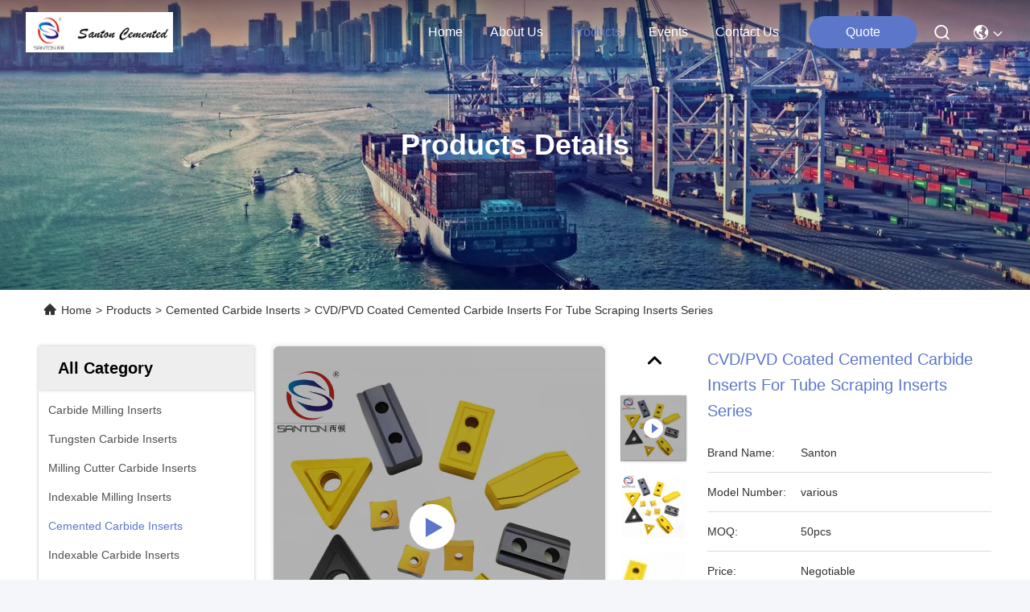

--- FILE ---
content_type: text/html
request_url: https://www.carbidetoolinserts.com/sale-44034102-cvd-pvd-coated-cemented-carbide-inserts-for-tube-scraping-inserts-series.html
body_size: 34263
content:

<!DOCTYPE html>
<html lang="en">
<head>
	<meta charset="utf-8">
	<meta http-equiv="X-UA-Compatible" content="IE=edge">
	<meta name="viewport" content="width=device-width, initial-scale=1.0">
    <title>CVD/PVD Coated Cemented Carbide Inserts For Tube Scraping Inserts Series</title>
        <meta name="keywords" content="CVD Coated Cemented Carbide Inserts, PVD Coated Cemented Carbide Inserts, Cemented Carbide Inserts" />
            <meta name="description" content="High quality CVD/PVD Coated Cemented Carbide Inserts For Tube Scraping Inserts Series from China, China's leading product market CVD Coated Cemented Carbide Inserts product, with strict quality control PVD Coated Cemented Carbide Inserts factories, producing high quality PVD Coated Cemented Carbide Inserts Products." />
         <link rel='preload'
					  href=/photo/carbidetoolinserts/sitetpl/style/commonV2.css?ver=1761016601 as='style'><link type='text/css' rel='stylesheet'
					  href=/photo/carbidetoolinserts/sitetpl/style/commonV2.css?ver=1761016601 media='all'><meta property="og:title" content="CVD/PVD Coated Cemented Carbide Inserts For Tube Scraping Inserts Series" />
<meta property="og:description" content="High quality CVD/PVD Coated Cemented Carbide Inserts For Tube Scraping Inserts Series from China, China's leading product market CVD Coated Cemented Carbide Inserts product, with strict quality control PVD Coated Cemented Carbide Inserts factories, producing high quality PVD Coated Cemented Carbide Inserts Products." />
<meta property="og:type" content="product" />
<meta property="og:availability" content="instock" />
<meta property="og:site_name" content="Chengdu Santon Cemented Carbide Co., Ltd" />
<meta property="og:url" content="https://www.carbidetoolinserts.com/sale-44034102-cvd-pvd-coated-cemented-carbide-inserts-for-tube-scraping-inserts-series.html" />
<meta property="og:image" content="https://www.carbidetoolinserts.com/photo/ps170317560-cvd_pvd_coated_cemented_carbide_inserts_for_tube_scraping_inserts_series.jpg" />
<link rel="canonical" href="https://www.carbidetoolinserts.com/sale-44034102-cvd-pvd-coated-cemented-carbide-inserts-for-tube-scraping-inserts-series.html" />
<link rel="stylesheet" type="text/css" href="/js/guidefirstcommon.css" />
<style type="text/css">
/*<![CDATA[*/
.consent__cookie {position: fixed;top: 0;left: 0;width: 100%;height: 0%;z-index: 100000;}.consent__cookie_bg {position: fixed;top: 0;left: 0;width: 100%;height: 100%;background: #000;opacity: .6;display: none }.consent__cookie_rel {position: fixed;bottom:0;left: 0;width: 100%;background: #fff;display: -webkit-box;display: -ms-flexbox;display: flex;flex-wrap: wrap;padding: 24px 80px;-webkit-box-sizing: border-box;box-sizing: border-box;-webkit-box-pack: justify;-ms-flex-pack: justify;justify-content: space-between;-webkit-transition: all ease-in-out .3s;transition: all ease-in-out .3s }.consent__close {position: absolute;top: 20px;right: 20px;cursor: pointer }.consent__close svg {fill: #777 }.consent__close:hover svg {fill: #000 }.consent__cookie_box {flex: 1;word-break: break-word;}.consent__warm {color: #777;font-size: 16px;margin-bottom: 12px;line-height: 19px }.consent__title {color: #333;font-size: 20px;font-weight: 600;margin-bottom: 12px;line-height: 23px }.consent__itxt {color: #333;font-size: 14px;margin-bottom: 12px;display: -webkit-box;display: -ms-flexbox;display: flex;-webkit-box-align: center;-ms-flex-align: center;align-items: center }.consent__itxt i {display: -webkit-inline-box;display: -ms-inline-flexbox;display: inline-flex;width: 28px;height: 28px;border-radius: 50%;background: #e0f9e9;margin-right: 8px;-webkit-box-align: center;-ms-flex-align: center;align-items: center;-webkit-box-pack: center;-ms-flex-pack: center;justify-content: center }.consent__itxt svg {fill: #3ca860 }.consent__txt {color: #a6a6a6;font-size: 14px;margin-bottom: 8px;line-height: 17px }.consent__btns {display: -webkit-box;display: -ms-flexbox;display: flex;-webkit-box-orient: vertical;-webkit-box-direction: normal;-ms-flex-direction: column;flex-direction: column;-webkit-box-pack: center;-ms-flex-pack: center;justify-content: center;flex-shrink: 0;}.consent__btn {width: 280px;height: 40px;line-height: 40px;text-align: center;background: #3ca860;color: #fff;border-radius: 4px;margin: 8px 0;-webkit-box-sizing: border-box;box-sizing: border-box;cursor: pointer;font-size:14px}.consent__btn:hover {background: #00823b }.consent__btn.empty {color: #3ca860;border: 1px solid #3ca860;background: #fff }.consent__btn.empty:hover {background: #3ca860;color: #fff }.open .consent__cookie_bg {display: block }.open .consent__cookie_rel {bottom: 0 }@media (max-width: 760px) {.consent__btns {width: 100%;align-items: center;}.consent__cookie_rel {padding: 20px 24px }}.consent__cookie.open {display: block;}.consent__cookie {display: none;}
/*]]>*/
</style>
<style type="text/css">
/*<![CDATA[*/
@media only screen and (max-width:640px){.contact_now_dialog .content-wrap .desc{background-image:url(/images/cta_images/bg_s.png) !important}}.contact_now_dialog .content-wrap .content-wrap_header .cta-close{background-image:url(/images/cta_images/sprite.png) !important}.contact_now_dialog .content-wrap .desc{background-image:url(/images/cta_images/bg_l.png) !important}.contact_now_dialog .content-wrap .cta-btn i{background-image:url(/images/cta_images/sprite.png) !important}.contact_now_dialog .content-wrap .head-tip img{content:url(/images/cta_images/cta_contact_now.png) !important}.cusim{background-image:url(/images/imicon/im.svg) !important}.cuswa{background-image:url(/images/imicon/wa.png) !important}.cusall{background-image:url(/images/imicon/allchat.svg) !important}
/*]]>*/
</style>
<script type="text/javascript" src="/js/guidefirstcommon.js"></script>
<script type="text/javascript">
/*<![CDATA[*/
window.isvideotpl = 1;window.detailurl = '/videos-44034102-cvd-pvd-coated-cemented-carbide-inserts-for-tube-scraping-inserts-series.html';
var colorUrl = '';var isShowGuide = 2;var showGuideColor = 0;var im_appid = 10003;var im_msg="Good day, what product are you looking for?";

var cta_cid = 52885;var use_defaulProductInfo = 1;var cta_pid = 44034102;var test_company = 0;var webim_domain = '';var company_type = 0;var cta_equipment = 'pc'; var setcookie = 'setwebimCookie(92267,44034102,0)'; var whatsapplink = "https://wa.me/8618181940599?text=Hi%2C+I%27m+interested+in+CVD%2FPVD+Coated+Cemented+Carbide+Inserts+For+Tube+Scraping+Inserts+Series."; function insertMeta(){var str = '<meta name="mobile-web-app-capable" content="yes" /><meta name="viewport" content="width=device-width, initial-scale=1.0" />';document.head.insertAdjacentHTML('beforeend',str);} var element = document.querySelector('a.footer_webim_a[href="/webim/webim_tab.html"]');if (element) {element.parentNode.removeChild(element);}

var colorUrl = '';
var aisearch = 0;
var selfUrl = '';
window.playerReportUrl='/vod/view_count/report';
var query_string = ["Products","Detail"];
var g_tp = '';
var customtplcolor = 99740;
var str_chat = 'chat';
				var str_call_now = 'call now';
var str_chat_now = 'chat now';
var str_contact1 = 'Get Best Price';var str_chat_lang='english';var str_contact2 = 'Get Price';var str_contact2 = 'Best Price';var str_contact = 'Contact';
window.predomainsub = "";
/*]]>*/
</script>
</head>
<body>
<img src="/logo.gif" style="display:none" alt="logo"/>
<a style="display: none!important;" title="Chengdu Santon Cemented Carbide Co., Ltd" class="float-inquiry" href="/contactnow.html" onclick='setinquiryCookie("{\"showproduct\":1,\"pid\":\"44034102\",\"name\":\"CVD\\/PVD Coated Cemented Carbide Inserts For Tube Scraping Inserts Series\",\"source_url\":\"\\/videos-44034102-cvd-pvd-coated-cemented-carbide-inserts-for-tube-scraping-inserts-series.html\",\"picurl\":\"\\/photo\\/pd170317560-cvd_pvd_coated_cemented_carbide_inserts_for_tube_scraping_inserts_series.jpg\",\"propertyDetail\":[[\"color\",\"Silver,yellow\"],[\"Coating\",\"CVD Coating\"],[\"Surface Treatment\",\"Fine Grinding\"],[\"Material\",\"Tungsten Carbide\"]],\"company_name\":null,\"picurl_c\":\"\\/photo\\/pc170317560-cvd_pvd_coated_cemented_carbide_inserts_for_tube_scraping_inserts_series.jpg\",\"price\":\"Negotiable\",\"username\":\"Ginger mei\",\"viewTime\":\"Last Login : 0 hours 40 minutes ago\",\"subject\":\"Please send me more information on your CVD\\/PVD Coated Cemented Carbide Inserts For Tube Scraping Inserts Series\",\"countrycode\":\"\"}");'></a>
<script>
var originProductInfo = '';
var originProductInfo = {"showproduct":1,"pid":"44034102","name":"CVD\/PVD Coated Cemented Carbide Inserts For Tube Scraping Inserts Series","source_url":"\/videos-44034102-cvd-pvd-coated-cemented-carbide-inserts-for-tube-scraping-inserts-series.html","picurl":"\/photo\/pd170317560-cvd_pvd_coated_cemented_carbide_inserts_for_tube_scraping_inserts_series.jpg","propertyDetail":[["color","Silver,yellow"],["Coating","CVD Coating"],["Surface Treatment","Fine Grinding"],["Material","Tungsten Carbide"]],"company_name":null,"picurl_c":"\/photo\/pc170317560-cvd_pvd_coated_cemented_carbide_inserts_for_tube_scraping_inserts_series.jpg","price":"Negotiable","username":"Ginger mei","viewTime":"Last Login : 1 hours 40 minutes ago","subject":"Please send me FOB price on CVD\/PVD Coated Cemented Carbide Inserts For Tube Scraping Inserts Series","countrycode":""};
var save_url = "/contactsave.html";
var update_url = "/updateinquiry.html";
var productInfo = {};
var defaulProductInfo = {};
var myDate = new Date();
var curDate = myDate.getFullYear()+'-'+(parseInt(myDate.getMonth())+1)+'-'+myDate.getDate();
var message = '';
var default_pop = 1;
var leaveMessageDialog = document.getElementsByClassName('leave-message-dialog')[0]; // 获取弹层
var _$$ = function (dom) {
    return document.querySelectorAll(dom);
};
resInfo = originProductInfo;
resInfo['name'] = resInfo['name'] || '';
defaulProductInfo.pid = resInfo['pid'];
defaulProductInfo.productName = resInfo['name'] ?? '';
defaulProductInfo.productInfo = resInfo['propertyDetail'];
defaulProductInfo.productImg = resInfo['picurl_c'];
defaulProductInfo.subject = resInfo['subject'] ?? '';
defaulProductInfo.productImgAlt = resInfo['name'] ?? '';
var inquirypopup_tmp = 1;
var message = 'Dear,'+'\r\n'+"I am interested in"+' '+trim(resInfo['name'])+", could you send me more details such as type, size, MOQ, material, etc."+'\r\n'+"Thanks!"+'\r\n'+"Waiting for your reply.";
var message_1 = 'Dear,'+'\r\n'+"I am interested in"+' '+trim(resInfo['name'])+", could you send me more details such as type, size, MOQ, material, etc."+'\r\n'+"Thanks!"+'\r\n'+"Waiting for your reply.";
var message_2 = 'Hello,'+'\r\n'+"I am looking for"+' '+trim(resInfo['name'])+", please send me the price, specification and picture."+'\r\n'+"Your swift response will be highly appreciated."+'\r\n'+"Feel free to contact me for more information."+'\r\n'+"Thanks a lot.";
var message_3 = 'Hello,'+'\r\n'+trim(resInfo['name'])+' '+"meets my expectations."+'\r\n'+"Please give me the best price and some other product information."+'\r\n'+"Feel free to contact me via my mail."+'\r\n'+"Thanks a lot.";

var message_4 = 'Dear,'+'\r\n'+"What is the FOB price on your"+' '+trim(resInfo['name'])+'?'+'\r\n'+"Which is the nearest port name?"+'\r\n'+"Please reply me as soon as possible, it would be better to share further information."+'\r\n'+"Regards!";
var message_5 = 'Hi there,'+'\r\n'+"I am very interested in your"+' '+trim(resInfo['name'])+'.'+'\r\n'+"Please send me your product details."+'\r\n'+"Looking forward to your quick reply."+'\r\n'+"Feel free to contact me by mail."+'\r\n'+"Regards!";

var message_6 = 'Dear,'+'\r\n'+"Please provide us with information about your"+' '+trim(resInfo['name'])+", such as type, size, material, and of course the best price."+'\r\n'+"Looking forward to your quick reply."+'\r\n'+"Thank you!";
var message_7 = 'Dear,'+'\r\n'+"Can you supply"+' '+trim(resInfo['name'])+" for us?"+'\r\n'+"First we want a price list and some product details."+'\r\n'+"I hope to get reply asap and look forward to cooperation."+'\r\n'+"Thank you very much.";
var message_8 = 'hi,'+'\r\n'+"I am looking for"+' '+trim(resInfo['name'])+", please give me some more detailed product information."+'\r\n'+"I look forward to your reply."+'\r\n'+"Thank you!";
var message_9 = 'Hello,'+'\r\n'+"Your"+' '+trim(resInfo['name'])+" meets my requirements very well."+'\r\n'+"Please send me the price, specification, and similar model will be OK."+'\r\n'+"Feel free to chat with me."+'\r\n'+"Thanks!";
var message_10 = 'Dear,'+'\r\n'+"I want to know more about the details and quotation of"+' '+trim(resInfo['name'])+'.'+'\r\n'+"Feel free to contact me."+'\r\n'+"Regards!";

var r = getRandom(1,10);

defaulProductInfo.message = eval("message_"+r);
    defaulProductInfo.message = eval("message_"+r);
        var mytAjax = {

    post: function(url, data, fn) {
        var xhr = new XMLHttpRequest();
        xhr.open("POST", url, true);
        xhr.setRequestHeader("Content-Type", "application/x-www-form-urlencoded;charset=UTF-8");
        xhr.setRequestHeader("X-Requested-With", "XMLHttpRequest");
        xhr.setRequestHeader('Content-Type','text/plain;charset=UTF-8');
        xhr.onreadystatechange = function() {
            if(xhr.readyState == 4 && (xhr.status == 200 || xhr.status == 304)) {
                fn.call(this, xhr.responseText);
            }
        };
        xhr.send(data);
    },

    postform: function(url, data, fn) {
        var xhr = new XMLHttpRequest();
        xhr.open("POST", url, true);
        xhr.setRequestHeader("X-Requested-With", "XMLHttpRequest");
        xhr.onreadystatechange = function() {
            if(xhr.readyState == 4 && (xhr.status == 200 || xhr.status == 304)) {
                fn.call(this, xhr.responseText);
            }
        };
        xhr.send(data);
    }
};
/*window.onload = function(){
    leaveMessageDialog = document.getElementsByClassName('leave-message-dialog')[0];
    if (window.localStorage.recordDialogStatus=='undefined' || (window.localStorage.recordDialogStatus!='undefined' && window.localStorage.recordDialogStatus != curDate)) {
        setTimeout(function(){
            if(parseInt(inquirypopup_tmp%10) == 1){
                creatDialog(defaulProductInfo, 1);
            }
        }, 6000);
    }
};*/
function trim(str)
{
    str = str.replace(/(^\s*)/g,"");
    return str.replace(/(\s*$)/g,"");
};
function getRandom(m,n){
    var num = Math.floor(Math.random()*(m - n) + n);
    return num;
};
function strBtn(param) {

    var starattextarea = document.getElementById("textareamessage").value.length;
    var email = document.getElementById("startEmail").value;

    var default_tip = document.querySelectorAll(".watermark_container").length;
    if (20 < starattextarea && starattextarea < 3000) {
        if(default_tip>0){
            document.getElementById("textareamessage1").parentNode.parentNode.nextElementSibling.style.display = "none";
        }else{
            document.getElementById("textareamessage1").parentNode.nextElementSibling.style.display = "none";
        }

    } else {
        if(default_tip>0){
            document.getElementById("textareamessage1").parentNode.parentNode.nextElementSibling.style.display = "block";
        }else{
            document.getElementById("textareamessage1").parentNode.nextElementSibling.style.display = "block";
        }

        return;
    }

    // var re = /^([a-zA-Z0-9_-])+@([a-zA-Z0-9_-])+\.([a-zA-Z0-9_-])+/i;/*邮箱不区分大小写*/
    var re = /^[a-zA-Z0-9][\w-]*(\.?[\w-]+)*@[a-zA-Z0-9-]+(\.[a-zA-Z0-9]+)+$/i;
    if (!re.test(email)) {
        document.getElementById("startEmail").nextElementSibling.style.display = "block";
        return;
    } else {
        document.getElementById("startEmail").nextElementSibling.style.display = "none";
    }

    var subject = document.getElementById("pop_subject").value;
    var pid = document.getElementById("pop_pid").value;
    var message = document.getElementById("textareamessage").value;
    var sender_email = document.getElementById("startEmail").value;
    var tel = '';
    if (document.getElementById("tel0") != undefined && document.getElementById("tel0") != '')
        tel = document.getElementById("tel0").value;
    var form_serialize = '&tel='+tel;

    form_serialize = form_serialize.replace(/\+/g, "%2B");
    mytAjax.post(save_url,"pid="+pid+"&subject="+subject+"&email="+sender_email+"&message="+(message)+form_serialize,function(res){
        var mes = JSON.parse(res);
        if(mes.status == 200){
            var iid = mes.iid;
            document.getElementById("pop_iid").value = iid;
            document.getElementById("pop_uuid").value = mes.uuid;

            if(typeof gtag_report_conversion === "function"){
                gtag_report_conversion();//执行统计js代码
            }
            if(typeof fbq === "function"){
                fbq('track','Purchase');//执行统计js代码
            }
        }
    });
    for (var index = 0; index < document.querySelectorAll(".dialog-content-pql").length; index++) {
        document.querySelectorAll(".dialog-content-pql")[index].style.display = "none";
    };
    $('#idphonepql').val(tel);
    document.getElementById("dialog-content-pql-id").style.display = "block";
    ;
};
function twoBtnOk(param) {

    var selectgender = document.getElementById("Mr").innerHTML;
    var iid = document.getElementById("pop_iid").value;
    var sendername = document.getElementById("idnamepql").value;
    var senderphone = document.getElementById("idphonepql").value;
    var sendercname = document.getElementById("idcompanypql").value;
    var uuid = document.getElementById("pop_uuid").value;
    var gender = 2;
    if(selectgender == 'Mr.') gender = 0;
    if(selectgender == 'Mrs.') gender = 1;
    var pid = document.getElementById("pop_pid").value;
    var form_serialize = '';

        form_serialize = form_serialize.replace(/\+/g, "%2B");

    mytAjax.post(update_url,"iid="+iid+"&gender="+gender+"&uuid="+uuid+"&name="+(sendername)+"&tel="+(senderphone)+"&company="+(sendercname)+form_serialize,function(res){});

    for (var index = 0; index < document.querySelectorAll(".dialog-content-pql").length; index++) {
        document.querySelectorAll(".dialog-content-pql")[index].style.display = "none";
    };
    document.getElementById("dialog-content-pql-ok").style.display = "block";

};
function toCheckMust(name) {
    $('#'+name+'error').hide();
}
function handClidk(param) {
    var starattextarea = document.getElementById("textareamessage1").value.length;
    var email = document.getElementById("startEmail1").value;
    var default_tip = document.querySelectorAll(".watermark_container").length;
    if (20 < starattextarea && starattextarea < 3000) {
        if(default_tip>0){
            document.getElementById("textareamessage1").parentNode.parentNode.nextElementSibling.style.display = "none";
        }else{
            document.getElementById("textareamessage1").parentNode.nextElementSibling.style.display = "none";
        }

    } else {
        if(default_tip>0){
            document.getElementById("textareamessage1").parentNode.parentNode.nextElementSibling.style.display = "block";
        }else{
            document.getElementById("textareamessage1").parentNode.nextElementSibling.style.display = "block";
        }

        return;
    }

    // var re = /^([a-zA-Z0-9_-])+@([a-zA-Z0-9_-])+\.([a-zA-Z0-9_-])+/i;
    var re = /^[a-zA-Z0-9][\w-]*(\.?[\w-]+)*@[a-zA-Z0-9-]+(\.[a-zA-Z0-9]+)+$/i;
    if (!re.test(email)) {
        document.getElementById("startEmail1").nextElementSibling.style.display = "block";
        return;
    } else {
        document.getElementById("startEmail1").nextElementSibling.style.display = "none";
    }

    var subject = document.getElementById("pop_subject").value;
    var pid = document.getElementById("pop_pid").value;
    var message = document.getElementById("textareamessage1").value;
    var sender_email = document.getElementById("startEmail1").value;
    var form_serialize = tel = '';
    if (document.getElementById("tel1") != undefined && document.getElementById("tel1") != '')
        tel = document.getElementById("tel1").value;
        mytAjax.post(save_url,"email="+sender_email+"&tel="+tel+"&pid="+pid+"&message="+message+"&subject="+subject+form_serialize,function(res){

        var mes = JSON.parse(res);
        if(mes.status == 200){
            var iid = mes.iid;
            document.getElementById("pop_iid").value = iid;
            document.getElementById("pop_uuid").value = mes.uuid;
            if(typeof gtag_report_conversion === "function"){
                gtag_report_conversion();//执行统计js代码
            }
        }

    });
    for (var index = 0; index < document.querySelectorAll(".dialog-content-pql").length; index++) {
        document.querySelectorAll(".dialog-content-pql")[index].style.display = "none";
    };
    $('#idphonepql').val(tel);
    document.getElementById("dialog-content-pql-id").style.display = "block";

};
window.addEventListener('load', function () {
    $('.checkbox-wrap label').each(function(){
        if($(this).find('input').prop('checked')){
            $(this).addClass('on')
        }else {
            $(this).removeClass('on')
        }
    })
    $(document).on('click', '.checkbox-wrap label' , function(ev){
        if (ev.target.tagName.toUpperCase() != 'INPUT') {
            $(this).toggleClass('on')
        }
    })
})

function hand_video(pdata) {
    data = JSON.parse(pdata);
    productInfo.productName = data.productName;
    productInfo.productInfo = data.productInfo;
    productInfo.productImg = data.productImg;
    productInfo.subject = data.subject;

    var message = 'Dear,'+'\r\n'+"I am interested in"+' '+trim(data.productName)+", could you send me more details such as type, size, quantity, material, etc."+'\r\n'+"Thanks!"+'\r\n'+"Waiting for your reply.";

    var message = 'Dear,'+'\r\n'+"I am interested in"+' '+trim(data.productName)+", could you send me more details such as type, size, MOQ, material, etc."+'\r\n'+"Thanks!"+'\r\n'+"Waiting for your reply.";
    var message_1 = 'Dear,'+'\r\n'+"I am interested in"+' '+trim(data.productName)+", could you send me more details such as type, size, MOQ, material, etc."+'\r\n'+"Thanks!"+'\r\n'+"Waiting for your reply.";
    var message_2 = 'Hello,'+'\r\n'+"I am looking for"+' '+trim(data.productName)+", please send me the price, specification and picture."+'\r\n'+"Your swift response will be highly appreciated."+'\r\n'+"Feel free to contact me for more information."+'\r\n'+"Thanks a lot.";
    var message_3 = 'Hello,'+'\r\n'+trim(data.productName)+' '+"meets my expectations."+'\r\n'+"Please give me the best price and some other product information."+'\r\n'+"Feel free to contact me via my mail."+'\r\n'+"Thanks a lot.";

    var message_4 = 'Dear,'+'\r\n'+"What is the FOB price on your"+' '+trim(data.productName)+'?'+'\r\n'+"Which is the nearest port name?"+'\r\n'+"Please reply me as soon as possible, it would be better to share further information."+'\r\n'+"Regards!";
    var message_5 = 'Hi there,'+'\r\n'+"I am very interested in your"+' '+trim(data.productName)+'.'+'\r\n'+"Please send me your product details."+'\r\n'+"Looking forward to your quick reply."+'\r\n'+"Feel free to contact me by mail."+'\r\n'+"Regards!";

    var message_6 = 'Dear,'+'\r\n'+"Please provide us with information about your"+' '+trim(data.productName)+", such as type, size, material, and of course the best price."+'\r\n'+"Looking forward to your quick reply."+'\r\n'+"Thank you!";
    var message_7 = 'Dear,'+'\r\n'+"Can you supply"+' '+trim(data.productName)+" for us?"+'\r\n'+"First we want a price list and some product details."+'\r\n'+"I hope to get reply asap and look forward to cooperation."+'\r\n'+"Thank you very much.";
    var message_8 = 'hi,'+'\r\n'+"I am looking for"+' '+trim(data.productName)+", please give me some more detailed product information."+'\r\n'+"I look forward to your reply."+'\r\n'+"Thank you!";
    var message_9 = 'Hello,'+'\r\n'+"Your"+' '+trim(data.productName)+" meets my requirements very well."+'\r\n'+"Please send me the price, specification, and similar model will be OK."+'\r\n'+"Feel free to chat with me."+'\r\n'+"Thanks!";
    var message_10 = 'Dear,'+'\r\n'+"I want to know more about the details and quotation of"+' '+trim(data.productName)+'.'+'\r\n'+"Feel free to contact me."+'\r\n'+"Regards!";

    var r = getRandom(1,10);

    productInfo.message = eval("message_"+r);
            if(parseInt(inquirypopup_tmp/10) == 1){
        productInfo.message = "";
    }
    productInfo.pid = data.pid;
    creatDialog(productInfo, 2);
};

function handDialog(pdata) {
    data = JSON.parse(pdata);
    productInfo.productName = data.productName;
    productInfo.productInfo = data.productInfo;
    productInfo.productImg = data.productImg;
    productInfo.subject = data.subject;

    var message = 'Dear,'+'\r\n'+"I am interested in"+' '+trim(data.productName)+", could you send me more details such as type, size, quantity, material, etc."+'\r\n'+"Thanks!"+'\r\n'+"Waiting for your reply.";

    var message = 'Dear,'+'\r\n'+"I am interested in"+' '+trim(data.productName)+", could you send me more details such as type, size, MOQ, material, etc."+'\r\n'+"Thanks!"+'\r\n'+"Waiting for your reply.";
    var message_1 = 'Dear,'+'\r\n'+"I am interested in"+' '+trim(data.productName)+", could you send me more details such as type, size, MOQ, material, etc."+'\r\n'+"Thanks!"+'\r\n'+"Waiting for your reply.";
    var message_2 = 'Hello,'+'\r\n'+"I am looking for"+' '+trim(data.productName)+", please send me the price, specification and picture."+'\r\n'+"Your swift response will be highly appreciated."+'\r\n'+"Feel free to contact me for more information."+'\r\n'+"Thanks a lot.";
    var message_3 = 'Hello,'+'\r\n'+trim(data.productName)+' '+"meets my expectations."+'\r\n'+"Please give me the best price and some other product information."+'\r\n'+"Feel free to contact me via my mail."+'\r\n'+"Thanks a lot.";

    var message_4 = 'Dear,'+'\r\n'+"What is the FOB price on your"+' '+trim(data.productName)+'?'+'\r\n'+"Which is the nearest port name?"+'\r\n'+"Please reply me as soon as possible, it would be better to share further information."+'\r\n'+"Regards!";
    var message_5 = 'Hi there,'+'\r\n'+"I am very interested in your"+' '+trim(data.productName)+'.'+'\r\n'+"Please send me your product details."+'\r\n'+"Looking forward to your quick reply."+'\r\n'+"Feel free to contact me by mail."+'\r\n'+"Regards!";

    var message_6 = 'Dear,'+'\r\n'+"Please provide us with information about your"+' '+trim(data.productName)+", such as type, size, material, and of course the best price."+'\r\n'+"Looking forward to your quick reply."+'\r\n'+"Thank you!";
    var message_7 = 'Dear,'+'\r\n'+"Can you supply"+' '+trim(data.productName)+" for us?"+'\r\n'+"First we want a price list and some product details."+'\r\n'+"I hope to get reply asap and look forward to cooperation."+'\r\n'+"Thank you very much.";
    var message_8 = 'hi,'+'\r\n'+"I am looking for"+' '+trim(data.productName)+", please give me some more detailed product information."+'\r\n'+"I look forward to your reply."+'\r\n'+"Thank you!";
    var message_9 = 'Hello,'+'\r\n'+"Your"+' '+trim(data.productName)+" meets my requirements very well."+'\r\n'+"Please send me the price, specification, and similar model will be OK."+'\r\n'+"Feel free to chat with me."+'\r\n'+"Thanks!";
    var message_10 = 'Dear,'+'\r\n'+"I want to know more about the details and quotation of"+' '+trim(data.productName)+'.'+'\r\n'+"Feel free to contact me."+'\r\n'+"Regards!";

    var r = getRandom(1,10);
    productInfo.message = eval("message_"+r);
            if(parseInt(inquirypopup_tmp/10) == 1){
        productInfo.message = "";
    }
    productInfo.pid = data.pid;
    creatDialog(productInfo, 2);
};

function closepql(param) {

    leaveMessageDialog.style.display = 'none';
};

function closepql2(param) {

    for (var index = 0; index < document.querySelectorAll(".dialog-content-pql").length; index++) {
        document.querySelectorAll(".dialog-content-pql")[index].style.display = "none";
    };
    document.getElementById("dialog-content-pql-ok").style.display = "block";
};

function decodeHtmlEntities(str) {
    var tempElement = document.createElement('div');
    tempElement.innerHTML = str;
    return tempElement.textContent || tempElement.innerText || '';
}

function initProduct(productInfo,type){

    productInfo.productName = decodeHtmlEntities(productInfo.productName);
    productInfo.message = decodeHtmlEntities(productInfo.message);

    leaveMessageDialog = document.getElementsByClassName('leave-message-dialog')[0];
    leaveMessageDialog.style.display = "block";
    if(type == 3){
        var popinquiryemail = document.getElementById("popinquiryemail").value;
        _$$("#startEmail1")[0].value = popinquiryemail;
    }else{
        _$$("#startEmail1")[0].value = "";
    }
    _$$("#startEmail")[0].value = "";
    _$$("#idnamepql")[0].value = "";
    _$$("#idphonepql")[0].value = "";
    _$$("#idcompanypql")[0].value = "";

    _$$("#pop_pid")[0].value = productInfo.pid;
    _$$("#pop_subject")[0].value = productInfo.subject;
    
    if(parseInt(inquirypopup_tmp/10) == 1){
        productInfo.message = "";
    }

    _$$("#textareamessage1")[0].value = productInfo.message;
    _$$("#textareamessage")[0].value = productInfo.message;

    _$$("#dialog-content-pql-id .titlep")[0].innerHTML = productInfo.productName;
    _$$("#dialog-content-pql-id img")[0].setAttribute("src", productInfo.productImg);
    _$$("#dialog-content-pql-id img")[0].setAttribute("alt", productInfo.productImgAlt);

    _$$("#dialog-content-pql-id-hand img")[0].setAttribute("src", productInfo.productImg);
    _$$("#dialog-content-pql-id-hand img")[0].setAttribute("alt", productInfo.productImgAlt);
    _$$("#dialog-content-pql-id-hand .titlep")[0].innerHTML = productInfo.productName;

    if (productInfo.productInfo.length > 0) {
        var ul2, ul;
        ul = document.createElement("ul");
        for (var index = 0; index < productInfo.productInfo.length; index++) {
            var el = productInfo.productInfo[index];
            var li = document.createElement("li");
            var span1 = document.createElement("span");
            span1.innerHTML = el[0] + ":";
            var span2 = document.createElement("span");
            span2.innerHTML = el[1];
            li.appendChild(span1);
            li.appendChild(span2);
            ul.appendChild(li);

        }
        ul2 = ul.cloneNode(true);
        if (type === 1) {
            _$$("#dialog-content-pql-id .left")[0].replaceChild(ul, _$$("#dialog-content-pql-id .left ul")[0]);
        } else {
            _$$("#dialog-content-pql-id-hand .left")[0].replaceChild(ul2, _$$("#dialog-content-pql-id-hand .left ul")[0]);
            _$$("#dialog-content-pql-id .left")[0].replaceChild(ul, _$$("#dialog-content-pql-id .left ul")[0]);
        }
    };
    for (var index = 0; index < _$$("#dialog-content-pql-id .right ul li").length; index++) {
        _$$("#dialog-content-pql-id .right ul li")[index].addEventListener("click", function (params) {
            _$$("#dialog-content-pql-id .right #Mr")[0].innerHTML = this.innerHTML
        }, false)

    };

};
function closeInquiryCreateDialog() {
    document.getElementById("xuanpan_dialog_box_pql").style.display = "none";
};
function showInquiryCreateDialog() {
    document.getElementById("xuanpan_dialog_box_pql").style.display = "block";
};
function submitPopInquiry(){
    var message = document.getElementById("inquiry_message").value;
    var email = document.getElementById("inquiry_email").value;
    var subject = defaulProductInfo.subject;
    var pid = defaulProductInfo.pid;
    if (email === undefined) {
        showInquiryCreateDialog();
        document.getElementById("inquiry_email").style.border = "1px solid red";
        return false;
    };
    if (message === undefined) {
        showInquiryCreateDialog();
        document.getElementById("inquiry_message").style.border = "1px solid red";
        return false;
    };
    if (email.search(/^\w+((-\w+)|(\.\w+))*\@[A-Za-z0-9]+((\.|-)[A-Za-z0-9]+)*\.[A-Za-z0-9]+$/) == -1) {
        document.getElementById("inquiry_email").style.border= "1px solid red";
        showInquiryCreateDialog();
        return false;
    } else {
        document.getElementById("inquiry_email").style.border= "";
    };
    if (message.length < 20 || message.length >3000) {
        showInquiryCreateDialog();
        document.getElementById("inquiry_message").style.border = "1px solid red";
        return false;
    } else {
        document.getElementById("inquiry_message").style.border = "";
    };
    var tel = '';
    if (document.getElementById("tel") != undefined && document.getElementById("tel") != '')
        tel = document.getElementById("tel").value;

    mytAjax.post(save_url,"pid="+pid+"&subject="+subject+"&email="+email+"&message="+(message)+'&tel='+tel,function(res){
        var mes = JSON.parse(res);
        if(mes.status == 200){
            var iid = mes.iid;
            document.getElementById("pop_iid").value = iid;
            document.getElementById("pop_uuid").value = mes.uuid;

        }
    });
    initProduct(defaulProductInfo);
    for (var index = 0; index < document.querySelectorAll(".dialog-content-pql").length; index++) {
        document.querySelectorAll(".dialog-content-pql")[index].style.display = "none";
    };
    $('#idphonepql').val(tel);
    document.getElementById("dialog-content-pql-id").style.display = "block";

};

//带附件上传
function submitPopInquiryfile(email_id,message_id,check_sort,name_id,phone_id,company_id,attachments){

    if(typeof(check_sort) == 'undefined'){
        check_sort = 0;
    }
    var message = document.getElementById(message_id).value;
    var email = document.getElementById(email_id).value;
    var attachments = document.getElementById(attachments).value;
    if(typeof(name_id) !== 'undefined' && name_id != ""){
        var name  = document.getElementById(name_id).value;
    }
    if(typeof(phone_id) !== 'undefined' && phone_id != ""){
        var phone = document.getElementById(phone_id).value;
    }
    if(typeof(company_id) !== 'undefined' && company_id != ""){
        var company = document.getElementById(company_id).value;
    }
    var subject = defaulProductInfo.subject;
    var pid = defaulProductInfo.pid;

    if(check_sort == 0){
        if (email === undefined) {
            showInquiryCreateDialog();
            document.getElementById(email_id).style.border = "1px solid red";
            return false;
        };
        if (message === undefined) {
            showInquiryCreateDialog();
            document.getElementById(message_id).style.border = "1px solid red";
            return false;
        };

        if (email.search(/^\w+((-\w+)|(\.\w+))*\@[A-Za-z0-9]+((\.|-)[A-Za-z0-9]+)*\.[A-Za-z0-9]+$/) == -1) {
            document.getElementById(email_id).style.border= "1px solid red";
            showInquiryCreateDialog();
            return false;
        } else {
            document.getElementById(email_id).style.border= "";
        };
        if (message.length < 20 || message.length >3000) {
            showInquiryCreateDialog();
            document.getElementById(message_id).style.border = "1px solid red";
            return false;
        } else {
            document.getElementById(message_id).style.border = "";
        };
    }else{

        if (message === undefined) {
            showInquiryCreateDialog();
            document.getElementById(message_id).style.border = "1px solid red";
            return false;
        };

        if (email === undefined) {
            showInquiryCreateDialog();
            document.getElementById(email_id).style.border = "1px solid red";
            return false;
        };

        if (message.length < 20 || message.length >3000) {
            showInquiryCreateDialog();
            document.getElementById(message_id).style.border = "1px solid red";
            return false;
        } else {
            document.getElementById(message_id).style.border = "";
        };

        if (email.search(/^\w+((-\w+)|(\.\w+))*\@[A-Za-z0-9]+((\.|-)[A-Za-z0-9]+)*\.[A-Za-z0-9]+$/) == -1) {
            document.getElementById(email_id).style.border= "1px solid red";
            showInquiryCreateDialog();
            return false;
        } else {
            document.getElementById(email_id).style.border= "";
        };

    };

    mytAjax.post(save_url,"pid="+pid+"&subject="+subject+"&email="+email+"&message="+message+"&company="+company+"&attachments="+attachments,function(res){
        var mes = JSON.parse(res);
        if(mes.status == 200){
            var iid = mes.iid;
            document.getElementById("pop_iid").value = iid;
            document.getElementById("pop_uuid").value = mes.uuid;

            if(typeof gtag_report_conversion === "function"){
                gtag_report_conversion();//执行统计js代码
            }
            if(typeof fbq === "function"){
                fbq('track','Purchase');//执行统计js代码
            }
        }
    });
    initProduct(defaulProductInfo);

    if(name !== undefined && name != ""){
        _$$("#idnamepql")[0].value = name;
    }

    if(phone !== undefined && phone != ""){
        _$$("#idphonepql")[0].value = phone;
    }

    if(company !== undefined && company != ""){
        _$$("#idcompanypql")[0].value = company;
    }

    for (var index = 0; index < document.querySelectorAll(".dialog-content-pql").length; index++) {
        document.querySelectorAll(".dialog-content-pql")[index].style.display = "none";
    };
    document.getElementById("dialog-content-pql-id").style.display = "block";

};
function submitPopInquiryByParam(email_id,message_id,check_sort,name_id,phone_id,company_id){

    if(typeof(check_sort) == 'undefined'){
        check_sort = 0;
    }

    var senderphone = '';
    var message = document.getElementById(message_id).value;
    var email = document.getElementById(email_id).value;
    if(typeof(name_id) !== 'undefined' && name_id != ""){
        var name  = document.getElementById(name_id).value;
    }
    if(typeof(phone_id) !== 'undefined' && phone_id != ""){
        var phone = document.getElementById(phone_id).value;
        senderphone = phone;
    }
    if(typeof(company_id) !== 'undefined' && company_id != ""){
        var company = document.getElementById(company_id).value;
    }
    var subject = defaulProductInfo.subject;
    var pid = defaulProductInfo.pid;

    if(check_sort == 0){
        if (email === undefined) {
            showInquiryCreateDialog();
            document.getElementById(email_id).style.border = "1px solid red";
            return false;
        };
        if (message === undefined) {
            showInquiryCreateDialog();
            document.getElementById(message_id).style.border = "1px solid red";
            return false;
        };

        if (email.search(/^\w+((-\w+)|(\.\w+))*\@[A-Za-z0-9]+((\.|-)[A-Za-z0-9]+)*\.[A-Za-z0-9]+$/) == -1) {
            document.getElementById(email_id).style.border= "1px solid red";
            showInquiryCreateDialog();
            return false;
        } else {
            document.getElementById(email_id).style.border= "";
        };
        if (message.length < 20 || message.length >3000) {
            showInquiryCreateDialog();
            document.getElementById(message_id).style.border = "1px solid red";
            return false;
        } else {
            document.getElementById(message_id).style.border = "";
        };
    }else{

        if (message === undefined) {
            showInquiryCreateDialog();
            document.getElementById(message_id).style.border = "1px solid red";
            return false;
        };

        if (email === undefined) {
            showInquiryCreateDialog();
            document.getElementById(email_id).style.border = "1px solid red";
            return false;
        };

        if (message.length < 20 || message.length >3000) {
            showInquiryCreateDialog();
            document.getElementById(message_id).style.border = "1px solid red";
            return false;
        } else {
            document.getElementById(message_id).style.border = "";
        };

        if (email.search(/^\w+((-\w+)|(\.\w+))*\@[A-Za-z0-9]+((\.|-)[A-Za-z0-9]+)*\.[A-Za-z0-9]+$/) == -1) {
            document.getElementById(email_id).style.border= "1px solid red";
            showInquiryCreateDialog();
            return false;
        } else {
            document.getElementById(email_id).style.border= "";
        };

    };

    var productsku = "";
    if($("#product_sku").length > 0){
        productsku = $("#product_sku").html();
    }

    mytAjax.post(save_url,"tel="+senderphone+"&pid="+pid+"&subject="+subject+"&email="+email+"&message="+message+"&messagesku="+encodeURI(productsku),function(res){
        var mes = JSON.parse(res);
        if(mes.status == 200){
            var iid = mes.iid;
            document.getElementById("pop_iid").value = iid;
            document.getElementById("pop_uuid").value = mes.uuid;

            if(typeof gtag_report_conversion === "function"){
                gtag_report_conversion();//执行统计js代码
            }
            if(typeof fbq === "function"){
                fbq('track','Purchase');//执行统计js代码
            }
        }
    });
    initProduct(defaulProductInfo);

    if(name !== undefined && name != ""){
        _$$("#idnamepql")[0].value = name;
    }

    if(phone !== undefined && phone != ""){
        _$$("#idphonepql")[0].value = phone;
    }

    if(company !== undefined && company != ""){
        _$$("#idcompanypql")[0].value = company;
    }

    for (var index = 0; index < document.querySelectorAll(".dialog-content-pql").length; index++) {
        document.querySelectorAll(".dialog-content-pql")[index].style.display = "none";

    };
    document.getElementById("dialog-content-pql-id").style.display = "block";

};

function creat_videoDialog(productInfo, type) {

    if(type == 1){
        if(default_pop != 1){
            return false;
        }
        window.localStorage.recordDialogStatus = curDate;
    }else{
        default_pop = 0;
    }
    initProduct(productInfo, type);
    if (type === 1) {
        // 自动弹出
        for (var index = 0; index < document.querySelectorAll(".dialog-content-pql").length; index++) {

            document.querySelectorAll(".dialog-content-pql")[index].style.display = "none";
        };
        document.getElementById("dialog-content-pql").style.display = "block";
    } else {
        // 手动弹出
        for (var index = 0; index < document.querySelectorAll(".dialog-content-pql").length; index++) {
            document.querySelectorAll(".dialog-content-pql")[index].style.display = "none";
        };
        document.getElementById("dialog-content-pql-id-hand").style.display = "block";
    }
}

function creatDialog(productInfo, type) {

    if(type == 1){
        if(default_pop != 1){
            return false;
        }
        window.localStorage.recordDialogStatus = curDate;
    }else{
        default_pop = 0;
    }
    initProduct(productInfo, type);
    if (type === 1) {
        // 自动弹出
        for (var index = 0; index < document.querySelectorAll(".dialog-content-pql").length; index++) {

            document.querySelectorAll(".dialog-content-pql")[index].style.display = "none";
        };
        document.getElementById("dialog-content-pql").style.display = "block";
    } else {
        // 手动弹出
        for (var index = 0; index < document.querySelectorAll(".dialog-content-pql").length; index++) {
            document.querySelectorAll(".dialog-content-pql")[index].style.display = "none";
        };
        document.getElementById("dialog-content-pql-id-hand").style.display = "block";
    }
}

//带邮箱信息打开询盘框 emailtype=1表示带入邮箱
function openDialog(emailtype){
    var type = 2;//不带入邮箱，手动弹出
    if(emailtype == 1){
        var popinquiryemail = document.getElementById("popinquiryemail").value;
        // var re = /^([a-zA-Z0-9_-])+@([a-zA-Z0-9_-])+\.([a-zA-Z0-9_-])+/i;
        var re = /^[a-zA-Z0-9][\w-]*(\.?[\w-]+)*@[a-zA-Z0-9-]+(\.[a-zA-Z0-9]+)+$/i;
        if (!re.test(popinquiryemail)) {
            //前端提示样式;
            showInquiryCreateDialog();
            document.getElementById("popinquiryemail").style.border = "1px solid red";
            return false;
        } else {
            //前端提示样式;
        }
        var type = 3;
    }
    creatDialog(defaulProductInfo,type);
}

//上传附件
function inquiryUploadFile(){
    var fileObj = document.querySelector("#fileId").files[0];
    //构建表单数据
    var formData = new FormData();
    var filesize = fileObj.size;
    if(filesize > 10485760 || filesize == 0) {
        document.getElementById("filetips").style.display = "block";
        return false;
    }else {
        document.getElementById("filetips").style.display = "none";
    }
    formData.append('popinquiryfile', fileObj);
    document.getElementById("quotefileform").reset();
    var save_url = "/inquiryuploadfile.html";
    mytAjax.postform(save_url,formData,function(res){
        var mes = JSON.parse(res);
        if(mes.status == 200){
            document.getElementById("uploader-file-info").innerHTML = document.getElementById("uploader-file-info").innerHTML + "<span class=op>"+mes.attfile.name+"<a class=delatt id=att"+mes.attfile.id+" onclick=delatt("+mes.attfile.id+");>Delete</a></span>";
            var nowattachs = document.getElementById("attachments").value;
            if( nowattachs !== ""){
                var attachs = JSON.parse(nowattachs);
                attachs[mes.attfile.id] = mes.attfile;
            }else{
                var attachs = {};
                attachs[mes.attfile.id] = mes.attfile;
            }
            document.getElementById("attachments").value = JSON.stringify(attachs);
        }
    });
}
//附件删除
function delatt(attid)
{
    var nowattachs = document.getElementById("attachments").value;
    if( nowattachs !== ""){
        var attachs = JSON.parse(nowattachs);
        if(attachs[attid] == ""){
            return false;
        }
        var formData = new FormData();
        var delfile = attachs[attid]['filename'];
        var save_url = "/inquirydelfile.html";
        if(delfile != "") {
            formData.append('delfile', delfile);
            mytAjax.postform(save_url, formData, function (res) {
                if(res !== "") {
                    var mes = JSON.parse(res);
                    if (mes.status == 200) {
                        delete attachs[attid];
                        document.getElementById("attachments").value = JSON.stringify(attachs);
                        var s = document.getElementById("att"+attid);
                        s.parentNode.remove();
                    }
                }
            });
        }
    }else{
        return false;
    }
}

</script>
<div class="leave-message-dialog" style="display: none">
<style>
    .leave-message-dialog .close:before, .leave-message-dialog .close:after{
        content:initial;
    }
</style>
<div class="dialog-content-pql" id="dialog-content-pql" style="display: none">
    <span class="close" onclick="closepql()"><img src="/images/close.png" alt="close"></span>
    <div class="title">
        <p class="firstp-pql">Leave a Message</p>
        <p class="lastp-pql">We will call you back soon!</p>
    </div>
    <div class="form">
        <div class="textarea">
            <textarea style='font-family: robot;'  name="" id="textareamessage" cols="30" rows="10" style="margin-bottom:14px;width:100%"
                placeholder="Please enter your inquiry details."></textarea>
        </div>
        <p class="error-pql"> <span class="icon-pql"><img src="/images/error.png" alt="Chengdu Santon Cemented Carbide Co., Ltd"></span> Your message must be between 20-3,000 characters!</p>
        <input id="startEmail" type="text" placeholder="Enter your E-mail" onkeydown="if(event.keyCode === 13){ strBtn();}">
        <p class="error-pql"><span class="icon-pql"><img src="/images/error.png" alt="Chengdu Santon Cemented Carbide Co., Ltd"></span> Please check your E-mail! </p>
                <div class="operations">
            <div class='btn' id="submitStart" type="submit" onclick="strBtn()">SUBMIT</div>
        </div>
            </div>
</div>
<div class="dialog-content-pql dialog-content-pql-id" id="dialog-content-pql-id" style="display:none">
        <span class="close" onclick="closepql2()"><svg t="1648434466530" class="icon" viewBox="0 0 1024 1024" version="1.1" xmlns="http://www.w3.org/2000/svg" p-id="2198" width="16" height="16"><path d="M576 512l277.333333 277.333333-64 64-277.333333-277.333333L234.666667 853.333333 170.666667 789.333333l277.333333-277.333333L170.666667 234.666667 234.666667 170.666667l277.333333 277.333333L789.333333 170.666667 853.333333 234.666667 576 512z" fill="#444444" p-id="2199"></path></svg></span>
    <div class="left">
        <div class="img"><img></div>
        <p class="titlep"></p>
        <ul> </ul>
    </div>
    <div class="right">
                <p class="title">More information facilitates better communication.</p>
                <div style="position: relative;">
            <div class="mr"> <span id="Mr">Mr.</span>
                <ul>
                    <li>Mr.</li>
                    <li>Mrs.</li>
                </ul>
            </div>
            <input style="text-indent: 80px;" type="text" id="idnamepql" placeholder="Input your name">
        </div>
        <input type="text"  id="idphonepql"  placeholder="Phone Number">
        <input type="text" id="idcompanypql"  placeholder="Company" onkeydown="if(event.keyCode === 13){ twoBtnOk();}">
                <div class="btn form_new" id="twoBtnOk" onclick="twoBtnOk()">OK</div>
    </div>
</div>

<div class="dialog-content-pql dialog-content-pql-ok" id="dialog-content-pql-ok" style="display:none">
        <span class="close" onclick="closepql()"><svg t="1648434466530" class="icon" viewBox="0 0 1024 1024" version="1.1" xmlns="http://www.w3.org/2000/svg" p-id="2198" width="16" height="16"><path d="M576 512l277.333333 277.333333-64 64-277.333333-277.333333L234.666667 853.333333 170.666667 789.333333l277.333333-277.333333L170.666667 234.666667 234.666667 170.666667l277.333333 277.333333L789.333333 170.666667 853.333333 234.666667 576 512z" fill="#444444" p-id="2199"></path></svg></span>
    <div class="duihaook"></div>
        <p class="title">Submitted successfully!</p>
        <p class="p1" style="text-align: center; font-size: 18px; margin-top: 14px;">We will call you back soon!</p>
    <div class="btn" onclick="closepql()" id="endOk" style="margin: 0 auto;margin-top: 50px;">OK</div>
</div>
<div class="dialog-content-pql dialog-content-pql-id dialog-content-pql-id-hand" id="dialog-content-pql-id-hand"
    style="display:none">
     <input type="hidden" name="pop_pid" id="pop_pid" value="0">
     <input type="hidden" name="pop_subject" id="pop_subject" value="">
     <input type="hidden" name="pop_iid" id="pop_iid" value="0">
     <input type="hidden" name="pop_uuid" id="pop_uuid" value="0">
        <span class="close" onclick="closepql()"><svg t="1648434466530" class="icon" viewBox="0 0 1024 1024" version="1.1" xmlns="http://www.w3.org/2000/svg" p-id="2198" width="16" height="16"><path d="M576 512l277.333333 277.333333-64 64-277.333333-277.333333L234.666667 853.333333 170.666667 789.333333l277.333333-277.333333L170.666667 234.666667 234.666667 170.666667l277.333333 277.333333L789.333333 170.666667 853.333333 234.666667 576 512z" fill="#444444" p-id="2199"></path></svg></span>
    <div class="left">
        <div class="img"><img></div>
        <p class="titlep"></p>
        <ul> </ul>
    </div>
    <div class="right" style="float:right">
                <div class="title">
            <p class="firstp-pql">Leave a Message</p>
            <p class="lastp-pql">We will call you back soon!</p>
        </div>
                <div class="form">
            <div class="textarea">
                <textarea style='font-family: robot;' name="message" id="textareamessage1" cols="30" rows="10"
                    placeholder="Please enter your inquiry details."></textarea>
            </div>
            <p class="error-pql"> <span class="icon-pql"><img src="/images/error.png" alt="Chengdu Santon Cemented Carbide Co., Ltd"></span> Your message must be between 20-3,000 characters!</p>

                            <input style="display:none" id="tel1" name="tel" type="text" oninput="value=value.replace(/[^0-9_+-]/g,'');" placeholder="Phone Number">
                        <input id='startEmail1' name='email' data-type='1' type='text'
                   placeholder="Enter your E-mail"
                   onkeydown='if(event.keyCode === 13){ handClidk();}'>
            
            <p class='error-pql'><span class='icon-pql'>
                    <img src="/images/error.png" alt="Chengdu Santon Cemented Carbide Co., Ltd"></span> Please check your E-mail!            </p>

            <div class="operations">
                <div class='btn' id="submitStart1" type="submit" onclick="handClidk()">SUBMIT</div>
            </div>
        </div>
    </div>
</div>
</div>
<div id="xuanpan_dialog_box_pql" class="xuanpan_dialog_box_pql"
    style="display:none;background:rgba(0,0,0,.6);width:100%;height:100%;position: fixed;top:0;left:0;z-index: 999999;">
    <div class="box_pql"
      style="width:526px;height:206px;background:rgba(255,255,255,1);opacity:1;border-radius:4px;position: absolute;left: 50%;top: 50%;transform: translate(-50%,-50%);">
      <div onclick="closeInquiryCreateDialog()" class="close close_create_dialog"
        style="cursor: pointer;height:42px;width:40px;float:right;padding-top: 16px;"><span
          style="display: inline-block;width: 25px;height: 2px;background: rgb(114, 114, 114);transform: rotate(45deg); "><span
            style="display: block;width: 25px;height: 2px;background: rgb(114, 114, 114);transform: rotate(-90deg); "></span></span>
      </div>
      <div
        style="height: 72px; overflow: hidden; text-overflow: ellipsis; display:-webkit-box;-ebkit-line-clamp: 3;-ebkit-box-orient: vertical; margin-top: 58px; padding: 0 84px; font-size: 18px; color: rgba(51, 51, 51, 1); text-align: center; ">
        Please leave your correct email and detailed requirements (20-3,000 characters).</div>
      <div onclick="closeInquiryCreateDialog()" class="close_create_dialog"
        style="width: 139px; height: 36px; background: rgba(253, 119, 34, 1); border-radius: 4px; margin: 16px auto; color: rgba(255, 255, 255, 1); font-size: 18px; line-height: 36px; text-align: center;">
        OK</div>
    </div>
</div>
<style type="text/css">.vr-asidebox {position: fixed; bottom: 290px; left: 16px; width: 160px; height: 90px; background: #eee; overflow: hidden; border: 4px solid rgba(4, 120, 237, 0.24); box-shadow: 0px 8px 16px rgba(0, 0, 0, 0.08); border-radius: 8px; display: none; z-index: 1000; } .vr-small {position: fixed; bottom: 290px; left: 16px; width: 72px; height: 90px; background: url(/images/ctm_icon_vr.png) no-repeat center; background-size: 69.5px; overflow: hidden; display: none; cursor: pointer; z-index: 1000; display: block; text-decoration: none; } .vr-group {position: relative; } .vr-animate {width: 160px; height: 90px; background: #eee; position: relative; } .js-marquee {/*margin-right: 0!important;*/ } .vr-link {position: absolute; top: 0; left: 0; width: 100%; height: 100%; display: none; } .vr-mask {position: absolute; top: 0px; left: 0px; width: 100%; height: 100%; display: block; background: #000; opacity: 0.4; } .vr-jump {position: absolute; top: 0px; left: 0px; width: 100%; height: 100%; display: block; background: url(/images/ctm_icon_see.png) no-repeat center center; background-size: 34px; font-size: 0; } .vr-close {position: absolute; top: 50%; right: 0px; width: 16px; height: 20px; display: block; transform: translate(0, -50%); background: rgba(255, 255, 255, 0.6); border-radius: 4px 0px 0px 4px; cursor: pointer; } .vr-close i {position: absolute; top: 0px; left: 0px; width: 100%; height: 100%; display: block; background: url(/images/ctm_icon_left.png) no-repeat center center; background-size: 16px; } .vr-group:hover .vr-link {display: block; } .vr-logo {position: absolute; top: 4px; left: 4px; width: 50px; height: 14px; background: url(/images/ctm_icon_vrshow.png) no-repeat; background-size: 48px; }
</style>

<div data-head='head'>
<div class="header_99721" data-script="/js/swiper-bundle.min.js">
    
    
    
    
    
    
    

    <div class="header-wrap">
        <div class="menu-icon">
            <i class="feitian ft-menu1"></i>
        </div>
        <div class="logo">
            <a href="/" title="Chengdu Santon Cemented Carbide Co., Ltd">
                <img src="/logo.gif" alt="Chengdu Santon Cemented Carbide Co., Ltd" />
            </a>
        </div>
        <div class="menu">
            <div class="itembox p_child_item">
                <a class="item level1-a " href="/"
                    title="Home">Home</a>
            </div>
                                                                                    <div class="itembox p_child_item">
                <a class="item level1-a  " href="/aboutus.html"
                    title="About Us">about us</a>
                    <div class="p_child">
                        <div class=" p_child_item">
                            <a class="level2-a ecer-ellipsis"
                            href="/aboutus.html" title="Company Profile">Company Profile</a>
                        </div>
                        <div class=" p_child_item">
                            <a class="level2-a ecer-ellipsis"
                            href="/factory.html" title="Factory Tour">factory tour</a>
                        </div>
                        <div class=" p_child_item">
                            <a class="level2-a ecer-ellipsis" 
                            href="/quality.html" title="Quality Control">quality control</a>
                        </div>

                    </div>
            </div>
                        <div class="itembox p_child_item">

                <a class="item level1-a cur"
                href="/products.html"  title="Products">products</a>
                <div class="p_child">

                                        <!-- 二级 -->
                                        <div class="p_child_item">
                        <a class="level2-a ecer-ellipsis "
                            href=/supplier-466001-carbide-milling-inserts title="Quality Carbide Milling Inserts factory">
                            <h2 class="main-a ecer-ellipsis">Carbide Milling Inserts</h2>
                             
                        </a>
                   
                                            </div>
                                                            <!-- 二级 -->
                                        <div class="p_child_item">
                        <a class="level2-a ecer-ellipsis "
                            href=/supplier-466009-tungsten-carbide-inserts title="Quality Tungsten Carbide Inserts factory">
                            <h2 class="main-a ecer-ellipsis">Tungsten Carbide Inserts</h2>
                             
                        </a>
                   
                                            </div>
                                                            <!-- 二级 -->
                                        <div class="p_child_item">
                        <a class="level2-a ecer-ellipsis "
                            href=/supplier-466010-milling-cutter-carbide-inserts title="Quality Milling Cutter Carbide Inserts factory">
                            <h2 class="main-a ecer-ellipsis">Milling Cutter Carbide Inserts</h2>
                             
                        </a>
                   
                                            </div>
                                                            <!-- 二级 -->
                                        <div class="p_child_item">
                        <a class="level2-a ecer-ellipsis "
                            href=/supplier-466011-indexable-milling-inserts title="Quality Indexable Milling Inserts factory">
                            <h2 class="main-a ecer-ellipsis">Indexable Milling Inserts</h2>
                             
                        </a>
                   
                                            </div>
                                                            <!-- 二级 -->
                                        <div class="p_child_item">
                        <a class="level2-a ecer-ellipsis cur"
                            href=/supplier-466012-cemented-carbide-inserts title="Quality Cemented Carbide Inserts factory">
                            <h2 class="main-a ecer-ellipsis">Cemented Carbide Inserts</h2>
                             
                        </a>
                   
                                            </div>
                                                            <!-- 二级 -->
                                        <div class="p_child_item">
                        <a class="level2-a ecer-ellipsis "
                            href=/supplier-466013-indexable-carbide-inserts title="Quality Indexable Carbide Inserts factory">
                            <h2 class="main-a ecer-ellipsis">Indexable Carbide Inserts</h2>
                             
                        </a>
                   
                                            </div>
                                                            <!-- 二级 -->
                                        <div class="p_child_item">
                        <a class="level2-a ecer-ellipsis "
                            href=/supplier-466014-high-feed-milling-inserts title="Quality High Feed Milling Inserts factory">
                            <h2 class="main-a ecer-ellipsis">High Feed Milling Inserts</h2>
                             
                        </a>
                   
                                            </div>
                                                            <!-- 二级 -->
                                        <div class="p_child_item">
                        <a class="level2-a ecer-ellipsis "
                            href=/supplier-466015-chip-breaker-inserts title="Quality Chip Breaker Inserts factory">
                            <h2 class="main-a ecer-ellipsis">Chip Breaker Inserts</h2>
                             
                        </a>
                   
                                            </div>
                                                            <!-- 二级 -->
                                        <div class="p_child_item">
                        <a class="level2-a ecer-ellipsis "
                            href=/supplier-466017-carbide-inserts-for-aluminum title="Quality Carbide Inserts For Aluminum factory">
                            <h2 class="main-a ecer-ellipsis">Carbide Inserts For Aluminum</h2>
                             
                        </a>
                   
                                            </div>
                                                            <!-- 二级 -->
                                        <div class="p_child_item">
                        <a class="level2-a ecer-ellipsis "
                            href=/supplier-466018-carbide-turning-inserts title="Quality Carbide Turning Inserts factory">
                            <h2 class="main-a ecer-ellipsis">Carbide Turning Inserts</h2>
                             
                        </a>
                   
                                            </div>
                                                            <!-- 二级 -->
                                        <div class="p_child_item">
                        <a class="level2-a ecer-ellipsis "
                            href=/supplier-466022-cnc-carbide-inserts title="Quality CNC Carbide Inserts factory">
                            <h2 class="main-a ecer-ellipsis">CNC Carbide Inserts</h2>
                             
                        </a>
                   
                                            </div>
                                                            <!-- 二级 -->
                                        <div class="p_child_item">
                        <a class="level2-a ecer-ellipsis "
                            href=/supplier-466023-woodworking-carbide-inserts title="Quality Woodworking Carbide Inserts factory">
                            <h2 class="main-a ecer-ellipsis">Woodworking Carbide Inserts</h2>
                             
                        </a>
                   
                                            </div>
                                                        </div>
            </div>

                                                                                                                                                                                                                                                                                                            <div class="itembox p_child_item evnet-item">
                <a class="item  level1-a "
                    href="JavaScript:void(0);" title="Events">events
                    <!-- <i class="feitian ft-down1"></i>  -->
                 </a>
                <div class="p_child">
                                                                                                                                                                                                                                                                                                                                                    <div class=" p_child_item">
                        <a class="level2-a ecer-ellipsis "
                            href="/news.html" title="News">news</a>
                    </div>
                                                                                                                                                                                                                                                                                                                                                                                                                                                                                                <div class=" p_child_item">
                        <a class="level2-a ecer-ellipsis "
                            href="/cases.html" title="Cases">cases</a>
                    </div>
                                                        </div>
            </div>

                                                                                                                                                                                                                                                                                                                                                                                                                                                <div class="itembox p_child_item">
                <a class="item  level1-a  " href="/contactus.html"
                    title="contact">contact us</a>
            </div>
                                    <div class="item quote">
                
                <a class="btn" href='/contactnow.html' title="Quote"
                    onclick='setinquiryCookie("{\"showproduct\":1,\"pid\":\"44034102\",\"name\":\"CVD\\/PVD Coated Cemented Carbide Inserts For Tube Scraping Inserts Series\",\"source_url\":\"\\/videos-44034102-cvd-pvd-coated-cemented-carbide-inserts-for-tube-scraping-inserts-series.html\",\"picurl\":\"\\/photo\\/pd170317560-cvd_pvd_coated_cemented_carbide_inserts_for_tube_scraping_inserts_series.jpg\",\"propertyDetail\":[[\"color\",\"Silver,yellow\"],[\"Coating\",\"CVD Coating\"],[\"Surface Treatment\",\"Fine Grinding\"],[\"Material\",\"Tungsten Carbide\"]],\"company_name\":null,\"picurl_c\":\"\\/photo\\/pc170317560-cvd_pvd_coated_cemented_carbide_inserts_for_tube_scraping_inserts_series.jpg\",\"price\":\"Negotiable\",\"username\":\"Ginger mei\",\"viewTime\":\"Last Login : 4 hours 40 minutes ago\",\"subject\":\"Please send price on your CVD\\/PVD Coated Cemented Carbide Inserts For Tube Scraping Inserts Series\",\"countrycode\":\"\"}");'>
                    <span class="b2 ecer-ellipsis">quote</span>
                </a>
            </div>
            <div class="item search">
                <div class="serchtext">
                    <i class="feitian ft-close2"></i>
                    <form id="formSearch" method="POST" onsubmit="return jsWidgetSearch(this,'');">
                        <input type="text" onchange="(e)=>{ e.stopPropagation();}" type="text" name="keyword"
                            placeholder="Search" />
                        <button type="submit" style="    background: transparent;    outline: none;    border: none;">
                            <i style="cursor: pointer;" class="feitian ft-search1"></i></button>

                    </form>
                </div>
                <i class="feitian ft-search1"></i>
            </div>
            <div class="item language2">
                <i class="feitian ft-language1"></i>
                <i class="feitian ft-down1"></i>
                <!-- 一级 -->
                <div class="p_child english_box">
                    
                    <div class="p_child_item">
                        <a href="https://www.carbidetoolinserts.com/sale-44034102-cvd-pvd-coated-cemented-carbide-inserts-for-tube-scraping-inserts-series.html" title="english">english </a>
                    </div>
                    
                    <div class="p_child_item">
                        <a href="https://french.carbidetoolinserts.com/sale-44034102-cvd-pvd-coated-cemented-carbide-inserts-for-tube-scraping-inserts-series.html" title="français">français </a>
                    </div>
                    
                    <div class="p_child_item">
                        <a href="https://german.carbidetoolinserts.com/sale-44034102-cvd-pvd-coated-cemented-carbide-inserts-for-tube-scraping-inserts-series.html" title="Deutsch">Deutsch </a>
                    </div>
                    
                    <div class="p_child_item">
                        <a href="https://italian.carbidetoolinserts.com/sale-44034102-cvd-pvd-coated-cemented-carbide-inserts-for-tube-scraping-inserts-series.html" title="Italiano">Italiano </a>
                    </div>
                    
                    <div class="p_child_item">
                        <a href="https://russian.carbidetoolinserts.com/sale-44034102-cvd-pvd-coated-cemented-carbide-inserts-for-tube-scraping-inserts-series.html" title="Русский">Русский </a>
                    </div>
                    
                    <div class="p_child_item">
                        <a href="https://spanish.carbidetoolinserts.com/sale-44034102-cvd-pvd-coated-cemented-carbide-inserts-for-tube-scraping-inserts-series.html" title="Español">Español </a>
                    </div>
                    
                    <div class="p_child_item">
                        <a href="https://portuguese.carbidetoolinserts.com/sale-44034102-cvd-pvd-coated-cemented-carbide-inserts-for-tube-scraping-inserts-series.html" title="português">português </a>
                    </div>
                    
                    <div class="p_child_item">
                        <a href="https://dutch.carbidetoolinserts.com/sale-44034102-cvd-pvd-coated-cemented-carbide-inserts-for-tube-scraping-inserts-series.html" title="Nederlandse">Nederlandse </a>
                    </div>
                    
                    <div class="p_child_item">
                        <a href="https://greek.carbidetoolinserts.com/sale-44034102-cvd-pvd-coated-cemented-carbide-inserts-for-tube-scraping-inserts-series.html" title="ελληνικά">ελληνικά </a>
                    </div>
                    
                    <div class="p_child_item">
                        <a href="https://japanese.carbidetoolinserts.com/sale-44034102-cvd-pvd-coated-cemented-carbide-inserts-for-tube-scraping-inserts-series.html" title="日本語">日本語 </a>
                    </div>
                    
                    <div class="p_child_item">
                        <a href="https://korean.carbidetoolinserts.com/sale-44034102-cvd-pvd-coated-cemented-carbide-inserts-for-tube-scraping-inserts-series.html" title="한국">한국 </a>
                    </div>
                    
                    <div class="p_child_item">
                        <a href="https://hindi.carbidetoolinserts.com/sale-44034102-cvd-pvd-coated-cemented-carbide-inserts-for-tube-scraping-inserts-series.html" title="हिन्दी">हिन्दी </a>
                    </div>
                    
                    <div class="p_child_item">
                        <a href="https://turkish.carbidetoolinserts.com/sale-44034102-cvd-pvd-coated-cemented-carbide-inserts-for-tube-scraping-inserts-series.html" title="Türkçe">Türkçe </a>
                    </div>
                                    </div>
            </div>
        </div>
    </div>
    <div class="header_fixed">
        <div class="header_header-wrap_p">
            <div class="showinput ecer-flex ecer-flex-align">
                <form method="POST" data-type="showinput" id="headerform2"
                    onsubmit="return jsWidgetSearch(this,'');">
                    <input type="text" name="keyword" data-type="showinput" autocomplete="off"
                        placeholder="Search...">
                </form>
                <span class="icon feitian sou" data-type="showinput"
                    onclick="jsWidgetSearch(document.getElementById('headerform2'),'');">&#xe626;</span>
            </div>
            <div class="itembox p_child_item">
                <a class="item  level1-a" href="/" title="Home">home</a>
            </div>
                                                                                    <div class="itembox p_child_item">
                <a class="item level1-a " href="/aboutus.html"
                    title="About Us">about us
                
                </a>
                <i class="feitian ft-down1"></i>
                <div class="p_child">
                        <div class=" p_child_item">
                            <a class="level2-a ecer-ellipsis"
                            href="/aboutus.html" title="Company Profile">Company Profile</a>
                        </div>
                        <div class=" p_child_item">
                            <a class="level2-a ecer-ellipsis"
                            href="/factory.html" title="Factory Tour">factory tour</a>
                        </div>
                        <div class=" p_child_item">
                            <a class="level2-a ecer-ellipsis" 
                            href="/quality.html" title="Quality Control">quality control</a>
                        </div>

                </div>
            </div>
                        <div class="itembox p_child_item">
                <a class="item  level1-a" href="/products.html"
                    title="Products">products</a>
                <i class="feitian ft-down1"></i>
                <div class="p_child">
                                        <!-- 二级 -->
                                        <div class="p_child_item">
                        <a class="level2-a ecer-ellipsis" href=/supplier-466001-carbide-milling-inserts title="Quality Carbide Milling Inserts factory">
                            <h2 class="main-a ecer-ellipsis">Carbide Milling Inserts</h2>
                        </a>
                                                                    </div>
                                                            <!-- 二级 -->
                                        <div class="p_child_item">
                        <a class="level2-a ecer-ellipsis" href=/supplier-466009-tungsten-carbide-inserts title="Quality Tungsten Carbide Inserts factory">
                            <h2 class="main-a ecer-ellipsis">Tungsten Carbide Inserts</h2>
                        </a>
                                                                    </div>
                                                            <!-- 二级 -->
                                        <div class="p_child_item">
                        <a class="level2-a ecer-ellipsis" href=/supplier-466010-milling-cutter-carbide-inserts title="Quality Milling Cutter Carbide Inserts factory">
                            <h2 class="main-a ecer-ellipsis">Milling Cutter Carbide Inserts</h2>
                        </a>
                                                                    </div>
                                                            <!-- 二级 -->
                                        <div class="p_child_item">
                        <a class="level2-a ecer-ellipsis" href=/supplier-466011-indexable-milling-inserts title="Quality Indexable Milling Inserts factory">
                            <h2 class="main-a ecer-ellipsis">Indexable Milling Inserts</h2>
                        </a>
                                                                    </div>
                                                            <!-- 二级 -->
                                        <div class="p_child_item">
                        <a class="level2-a ecer-ellipsis" href=/supplier-466012-cemented-carbide-inserts title="Quality Cemented Carbide Inserts factory">
                            <h2 class="main-a ecer-ellipsis">Cemented Carbide Inserts</h2>
                        </a>
                                                                    </div>
                                                            <!-- 二级 -->
                                        <div class="p_child_item">
                        <a class="level2-a ecer-ellipsis" href=/supplier-466013-indexable-carbide-inserts title="Quality Indexable Carbide Inserts factory">
                            <h2 class="main-a ecer-ellipsis">Indexable Carbide Inserts</h2>
                        </a>
                                                                    </div>
                                                            <!-- 二级 -->
                                        <div class="p_child_item">
                        <a class="level2-a ecer-ellipsis" href=/supplier-466014-high-feed-milling-inserts title="Quality High Feed Milling Inserts factory">
                            <h2 class="main-a ecer-ellipsis">High Feed Milling Inserts</h2>
                        </a>
                                                                    </div>
                                                            <!-- 二级 -->
                                        <div class="p_child_item">
                        <a class="level2-a ecer-ellipsis" href=/supplier-466015-chip-breaker-inserts title="Quality Chip Breaker Inserts factory">
                            <h2 class="main-a ecer-ellipsis">Chip Breaker Inserts</h2>
                        </a>
                                                                    </div>
                                                            <!-- 二级 -->
                                        <div class="p_child_item">
                        <a class="level2-a ecer-ellipsis" href=/supplier-466017-carbide-inserts-for-aluminum title="Quality Carbide Inserts For Aluminum factory">
                            <h2 class="main-a ecer-ellipsis">Carbide Inserts For Aluminum</h2>
                        </a>
                                                                    </div>
                                                            <!-- 二级 -->
                                        <div class="p_child_item">
                        <a class="level2-a ecer-ellipsis" href=/supplier-466018-carbide-turning-inserts title="Quality Carbide Turning Inserts factory">
                            <h2 class="main-a ecer-ellipsis">Carbide Turning Inserts</h2>
                        </a>
                                                                    </div>
                                                            <!-- 二级 -->
                                        <div class="p_child_item">
                        <a class="level2-a ecer-ellipsis" href=/supplier-466022-cnc-carbide-inserts title="Quality CNC Carbide Inserts factory">
                            <h2 class="main-a ecer-ellipsis">CNC Carbide Inserts</h2>
                        </a>
                                                                    </div>
                                                            <!-- 二级 -->
                                        <div class="p_child_item">
                        <a class="level2-a ecer-ellipsis" href=/supplier-466023-woodworking-carbide-inserts title="Quality Woodworking Carbide Inserts factory">
                            <h2 class="main-a ecer-ellipsis">Woodworking Carbide Inserts</h2>
                        </a>
                                                                    </div>
                                                        </div>
            </div>

                                                                                                                                                                                                                                                                                                            <div class="itembox p_child_item evnet-item">
                <a class="item  level1-a" href="JavaScript:void(0);" title="Events">events</a>
                <i class="feitian ft-down1"></i>
                <div class="p_child">
                                                                                                                                                                                                                                                                                                                                                    <div class=" p_child_item">
                        <a class="level2-a ecer-ellipsis" href="/news.html"
                            title="News">news</a>
                    </div>
                                                                                                                                                                                                                                                                                                                                                                                                                                                                                                <div class=" p_child_item">
                        <a class="level2-a ecer-ellipsis" href="/cases.html"
                            title="Cases">cases</a>
                    </div>
                                                        </div>
            </div>
                                                                                                                                                            <div class="itembox p_child_item">
                <a class="item  level1-a" href="/contactus.html" title="contact">contact
                    us</a>
            </div>
                                                                                                                                                                                                                                                                                                                        <div class="quote">
                
                <a class="btn" href='/contactnow.html' title="Quote"
                    onclick='setinquiryCookie("{\"showproduct\":1,\"pid\":\"44034102\",\"name\":\"CVD\\/PVD Coated Cemented Carbide Inserts For Tube Scraping Inserts Series\",\"source_url\":\"\\/videos-44034102-cvd-pvd-coated-cemented-carbide-inserts-for-tube-scraping-inserts-series.html\",\"picurl\":\"\\/photo\\/pd170317560-cvd_pvd_coated_cemented_carbide_inserts_for_tube_scraping_inserts_series.jpg\",\"propertyDetail\":[[\"color\",\"Silver,yellow\"],[\"Coating\",\"CVD Coating\"],[\"Surface Treatment\",\"Fine Grinding\"],[\"Material\",\"Tungsten Carbide\"]],\"company_name\":null,\"picurl_c\":\"\\/photo\\/pc170317560-cvd_pvd_coated_cemented_carbide_inserts_for_tube_scraping_inserts_series.jpg\",\"price\":\"Negotiable\",\"username\":\"Ginger mei\",\"viewTime\":\"Last Login : 1 hours 40 minutes ago\",\"subject\":\"I am interested in your CVD\\/PVD Coated Cemented Carbide Inserts For Tube Scraping Inserts Series\",\"countrycode\":\"\"}");'>Quote</a>
            </div>
        </div>
    </div>
</div></div>
<div data-main='main'>


<div class="product_detials_99721" data-script="/js/swiper-bundle.min.js">
  <div class="news_qx_p_99708">
    <div class="p_header_top_bg image-part">
      
            <img class="lazyi" data-original="/photo/cs203869397-chengdu_santon_cemented_carbide_co_ltd.jpg" src="/images/load_icon.gif" alt="Good price  online">
            <div class="p_top_title"><h2>products details</h2></div>
    </div>
  </div>
  <!-- 面包屑 -->
  <div class="ecer-main-w crumbs_99708 ecer-flex">
    <span class="feitian ft-home"></span>
    <a href="/" title="Home">Home</a>
    <span class="icon">&gt;</span>
    <a href="/products.html" title="Products">Products</a>
    <span class="icon">&gt;</span>
                                            <div><a href="/supplier-466012-cemented-carbide-inserts" alt="Cemented Carbide Inserts">Cemented Carbide Inserts</a></div>
                                                                    <span class="icon">&gt;</span>
    <div>CVD/PVD Coated Cemented Carbide Inserts For Tube Scraping Inserts Series</div>
  </div>
  <div class="ecer-main-w">
    <div class="product_detailmain_width chai_product_detailmain_lr">
      <!-- 左侧导航 -->
      <div class="p_left">
        <div class="p_l_title">All Category</div>
        <div class="p_ul_list">
                              <div class="p_list_item">
            <div class="ecer-flex ecer-flex-align ecer-flex-space-between  ">
              <a href="/supplier-466001-carbide-milling-inserts" title="Good price Carbide Milling Inserts online">
                <h2 style="display:inline">Carbide Milling Inserts</h2> </span></span>
              </a>
              
            </div>
                      </div>
                                        <div class="p_list_item">
            <div class="ecer-flex ecer-flex-align ecer-flex-space-between  ">
              <a href="/supplier-466009-tungsten-carbide-inserts" title="Good price Tungsten Carbide Inserts online">
                <h2 style="display:inline">Tungsten Carbide Inserts</h2> </span></span>
              </a>
              
            </div>
                      </div>
                                        <div class="p_list_item">
            <div class="ecer-flex ecer-flex-align ecer-flex-space-between  ">
              <a href="/supplier-466010-milling-cutter-carbide-inserts" title="Good price Milling Cutter Carbide Inserts online">
                <h2 style="display:inline">Milling Cutter Carbide Inserts</h2> </span></span>
              </a>
              
            </div>
                      </div>
                                        <div class="p_list_item">
            <div class="ecer-flex ecer-flex-align ecer-flex-space-between  ">
              <a href="/supplier-466011-indexable-milling-inserts" title="Good price Indexable Milling Inserts online">
                <h2 style="display:inline">Indexable Milling Inserts</h2> </span></span>
              </a>
              
            </div>
                      </div>
                                        <div class="p_list_item">
            <div class="ecer-flex ecer-flex-align ecer-flex-space-between   on ">
              <a href="/supplier-466012-cemented-carbide-inserts" title="Good price Cemented Carbide Inserts online">
                <h2 style="display:inline">Cemented Carbide Inserts</h2> </span></span>
              </a>
              
            </div>
                      </div>
                                        <div class="p_list_item">
            <div class="ecer-flex ecer-flex-align ecer-flex-space-between  ">
              <a href="/supplier-466013-indexable-carbide-inserts" title="Good price Indexable Carbide Inserts online">
                <h2 style="display:inline">Indexable Carbide Inserts</h2> </span></span>
              </a>
              
            </div>
                      </div>
                                        <div class="p_list_item">
            <div class="ecer-flex ecer-flex-align ecer-flex-space-between  ">
              <a href="/supplier-466014-high-feed-milling-inserts" title="Good price High Feed Milling Inserts online">
                <h2 style="display:inline">High Feed Milling Inserts</h2> </span></span>
              </a>
              
            </div>
                      </div>
                                        <div class="p_list_item">
            <div class="ecer-flex ecer-flex-align ecer-flex-space-between  ">
              <a href="/supplier-466015-chip-breaker-inserts" title="Good price Chip Breaker Inserts online">
                <h2 style="display:inline">Chip Breaker Inserts</h2> </span></span>
              </a>
              
            </div>
                      </div>
                                        <div class="p_list_item">
            <div class="ecer-flex ecer-flex-align ecer-flex-space-between  ">
              <a href="/supplier-466017-carbide-inserts-for-aluminum" title="Good price Carbide Inserts For Aluminum online">
                <h2 style="display:inline">Carbide Inserts For Aluminum</h2> </span></span>
              </a>
              
            </div>
                      </div>
                                        <div class="p_list_item">
            <div class="ecer-flex ecer-flex-align ecer-flex-space-between  ">
              <a href="/supplier-466018-carbide-turning-inserts" title="Good price Carbide Turning Inserts online">
                <h2 style="display:inline">Carbide Turning Inserts</h2> </span></span>
              </a>
              
            </div>
                      </div>
                                        <div class="p_list_item">
            <div class="ecer-flex ecer-flex-align ecer-flex-space-between  ">
              <a href="/supplier-466022-cnc-carbide-inserts" title="Good price CNC Carbide Inserts online">
                <h2 style="display:inline">CNC Carbide Inserts</h2> </span></span>
              </a>
              
            </div>
                      </div>
                                        <div class="p_list_item">
            <div class="ecer-flex ecer-flex-align ecer-flex-space-between  ">
              <a href="/supplier-466023-woodworking-carbide-inserts" title="Good price Woodworking Carbide Inserts online">
                <h2 style="display:inline">Woodworking Carbide Inserts</h2> </span></span>
              </a>
              
            </div>
                      </div>
                            </div>

        <div class="p_l_title con_us">Contact Us</div>

        <div class="p_c_lianxi">
          
          
                    <div class="p_c_item ecer-flex ecer-flex-align">
            <div class="ecer-flex ecer-flex-align">
              <span class="icon feitian ft-customer1"></span>

              <span class="p_info ecer-ellipsis">
                Mr. YanMin
              </span>
            </div>
          </div>
                    <div class="p_c_item ecer-flex ecer-flex-align">
            <div class="ecer-flex ecer-flex-align">
              <span class="icon feitian ft-mail1"></span>
              <span class="p_info ecer-ellipsis">
                <a href="mailto:sales_1@santoncc.com">
                  sales_1@santoncc.com
                </a>
              </span>
            </div>
          </div>
                              <div class="p_c_item ecer-flex ecer-flex-align">
            <div class="ecer-flex ecer-flex-align">
              <span class="icon feitian ft-phone1"></span>
              <span class="p_info ecer-ellipsis">+008613540898385</span>
            </div>
          </div>
                              

          <div class="icons ecer-flex ecer-flex-wrap">
            
          

            
                                                <div class="icons_item icon5">
              <a target="_black" href="https://api.whatsapp.com/send?phone=8618181940599" title="WhatsApp">
                <i class="feitian ft-whatsapp1"></i>
              </a>
            </div>
                                                            
          </div>
          <div class="p_c_btn" onclick='creatDialog(defaulProductInfo, 2)'><span>Contact Now</span></div>
        </div>
      </div>
      <!-- 右侧内容 -->
      <div class="right_main">
        <div class="cont">
          <div class="cont_m ">
            <table width="100%" class="cont_m_table">
              <tbody>
                <tr>
                  <td style="vertical-align: middle; text-align: center">
                                        <div class="wrapbox" id="wrapbox">
                      <div class="YouTuBe_Box_Iframe">
                        <div class="image-all" title="CVD/PVD Coated Cemented Carbide Inserts For Tube Scraping Inserts Series"
                          onclick="onClickVideo('/vodcdn/videos/encoder/1202310/669b82c9d83ab1e9c0256f0684d0da35/playlist.m3u8','')">
                          <div class="img_w">
                            <i class="play"></i>
                          </div>
                          <div class="wrap-mask"></div>
                          <img data-original="/photo/pl170317560-cvd_pvd_coated_cemented_carbide_inserts_for_tube_scraping_inserts_series.jpg" class="lazyi" src="/images/load_icon.gif"
                            alt="name">
                        </div>
                      </div>
                    </div>
                                                            <a id="largeimg" class="svg image-all" target="_blank" style="display: none" title="CVD/PVD Coated Cemented Carbide Inserts For Tube Scraping Inserts Series"
                      href="/photo/pl170317560-cvd_pvd_coated_cemented_carbide_inserts_for_tube_scraping_inserts_series.jpg">
                                              <img id="product_Img_wrap" rel="/photo/pl170317560-cvd_pvd_coated_cemented_carbide_inserts_for_tube_scraping_inserts_series.jpg" class="lazyi"
                        src="/images/load_icon.gif" data-original="/photo/pl170317560-cvd_pvd_coated_cemented_carbide_inserts_for_tube_scraping_inserts_series.jpg"
                          alt="CVD/PVD Coated Cemented Carbide Inserts For Tube Scraping Inserts Series" />
                      </a>
                  </td>
                </tr>
              </tbody>
            </table>
            <div class="s_pt_box">
              <div id="slide_pic_wrap">
                <div class="Previous_box">
                  <div id="prev" class="gray">
                    <i class="icon feitian ft-up1"></i>
                  </div>
                </div>
                <ul class="pic-list">
                                    <li data-type="video" data-bigimage="/photo/py170317560-cvd_pvd_coated_cemented_carbide_inserts_for_tube_scraping_inserts_series.jpg"
                    data-image="/photo/py170317560-cvd_pvd_coated_cemented_carbide_inserts_for_tube_scraping_inserts_series.jpg" class="clickvideo clickli active image-all">
                    <div class="item">
                      <img class="lazyi" data-original="/photo/py170317560-cvd_pvd_coated_cemented_carbide_inserts_for_tube_scraping_inserts_series.jpg" src="/images/load_icon.gif"
                        alt="name" />
                    </div>
                    <span class="videologo">
                      <i class="play"></i>
                      <div class="wrap-mask"></div>
                    </span>
                  </li>
                                    <li class="li clickli image-all "
                    data-bigimage="/photo/pl170317560-cvd_pvd_coated_cemented_carbide_inserts_for_tube_scraping_inserts_series.jpg" data-image="/photo/pl170317560-cvd_pvd_coated_cemented_carbide_inserts_for_tube_scraping_inserts_series.jpg">
                    <div class="item">
                      <img class="lazyi" data-original="/photo/py170317560-cvd_pvd_coated_cemented_carbide_inserts_for_tube_scraping_inserts_series.jpg" src="/images/load_icon.gif"
                        alt="name" />
                    </div>
                  </li>
                                    <li class="li clickli image-all "
                    data-bigimage="/photo/pl170318801-cvd_pvd_coated_cemented_carbide_inserts_for_tube_scraping_inserts_series.jpg" data-image="/photo/pl170318801-cvd_pvd_coated_cemented_carbide_inserts_for_tube_scraping_inserts_series.jpg">
                    <div class="item">
                      <img class="lazyi" data-original="/photo/py170318801-cvd_pvd_coated_cemented_carbide_inserts_for_tube_scraping_inserts_series.jpg" src="/images/load_icon.gif"
                        alt="name" />
                    </div>
                  </li>
                  
                                 </ul>
                <div class="next_box">
                  <div id="next" class="gray">
                    <i class="icon feitian ft-down1"></i>
                  </div>
                </div>
              </div>
            </div>
          </div>
          <div class="cont_r">
            

            <h1 class="title">CVD/PVD Coated Cemented Carbide Inserts For Tube Scraping Inserts Series</h1>
                        <div class="tables_wrap">
              <table class="tables data" width="100%">
                <tbody>
                                                                                          <tr>
                    <td class="p_name">Brand Name:</td>
                    <td class="p_attribute">Santon</td>
                  </tr>
                                                                                                            <tr>
                    <td class="p_name">Model Number:</td>
                    <td class="p_attribute">various</td>
                  </tr>
                                                                             <!-- 最小起单量 -->
                                        <tr>
                      <td class="p_name">MOQ:</td>
                      <td class="p_attribute">50pcs</td>
                    </tr>
                                        <!-- 付款方式-->
                                          <!-- 包装 -->
                      <!-- <pre>array(7) {
  ["id"]=>
  string(9) "977532592"
  ["pid"]=>
  string(8) "44034102"
  ["name"]=>
  string(22) "Minimum Order Quantity"
  ["value"]=>
  string(5) "50pcs"
  ["type"]=>
  string(1) "1"
  ["enname"]=>
  string(22) "Minimum Order Quantity"
  ["envalue"]=>
  string(5) "50pcs"
}
</pre> -->
                                                                                <tr>
                      <td class="p_name">Price:</td>
                      <td class="p_attribute">Negotiable</td>
                    </tr>
                       <!-- 最小起单量 -->
                                        <!-- 付款方式-->
                                          <!-- 包装 -->
                      <!-- <pre>array(7) {
  ["id"]=>
  string(9) "977532593"
  ["pid"]=>
  string(8) "44034102"
  ["name"]=>
  string(5) "Price"
  ["value"]=>
  string(10) "Negotiable"
  ["type"]=>
  string(1) "1"
  ["enname"]=>
  string(5) "Price"
  ["envalue"]=>
  string(10) "Negotiable"
}
</pre> -->
                                                               <!-- 最小起单量 -->
                                        <!-- 付款方式-->
                                          <!-- 包装 -->
                      <!-- <pre>array(7) {
  ["id"]=>
  string(9) "977532597"
  ["pid"]=>
  string(8) "44034102"
  ["name"]=>
  string(17) "Packaging Details"
  ["value"]=>
  string(25) "plastic boxes and cartons"
  ["type"]=>
  string(1) "1"
  ["enname"]=>
  string(17) "Packaging Details"
  ["envalue"]=>
  string(25) "plastic boxes and cartons"
}
</pre> -->
                                        <tr>
                      <td class="p_name">Packaging Details:</td>
                      <td class="p_attribute">plastic boxes and cartons</td>
                    </tr>
                                                               <!-- 最小起单量 -->
                                        <!-- 付款方式-->
                                          <!-- 包装 -->
                      <!-- <pre>array(7) {
  ["id"]=>
  string(9) "977532596"
  ["pid"]=>
  string(8) "44034102"
  ["name"]=>
  string(13) "Delivery Time"
  ["value"]=>
  string(35) "30-45 days after receipt of payment"
  ["type"]=>
  string(1) "1"
  ["enname"]=>
  string(13) "Delivery Time"
  ["envalue"]=>
  string(35) "30-45 days after receipt of payment"
}
</pre> -->
                                                               <!-- 最小起单量 -->
                                        <!-- 付款方式-->
                                        <tr>
                      <td class="p_name">Payment Terms:</td>
                      <td class="p_attribute">T/T</td>
                    </tr>
                                          <!-- 包装 -->
                      <!-- <pre>array(7) {
  ["id"]=>
  string(9) "977532594"
  ["pid"]=>
  string(8) "44034102"
  ["name"]=>
  string(13) "Payment Terms"
  ["value"]=>
  string(3) "T/T"
  ["type"]=>
  string(1) "1"
  ["enname"]=>
  string(13) "Payment Terms"
  ["envalue"]=>
  string(3) "T/T"
}
</pre> -->
                                                               <!-- 最小起单量 -->
                                        <!-- 付款方式-->
                                          <!-- 包装 -->
                      <!-- <pre>array(7) {
  ["id"]=>
  string(9) "977532595"
  ["pid"]=>
  string(8) "44034102"
  ["name"]=>
  string(14) "Supply Ability"
  ["value"]=>
  string(26) "1 million pieces per month"
  ["type"]=>
  string(1) "1"
  ["enname"]=>
  string(14) "Supply Ability"
  ["envalue"]=>
  string(26) "1 million pieces per month"
}
</pre> -->
                                                        </tbody>
              </table>
            </div>
                        <div class="buttonWrap">
              
              <button type="submit" class="button buttonClass1 icon-button" onclick='setinquiryCookie("{\"pid\":\"44034102\",\"productName\":\"CVD\\/PVD Coated Cemented Carbide Inserts For Tube Scraping Inserts Series\",\"productInfo\":[[\"color\",\"Silver,yellow\"],[\"Coating\",\"CVD Coating\"],[\"Surface Treatment\",\"Fine Grinding\"],[\"Material\",\"Tungsten Carbide\"]],\"subject\":\"What is the FOB price on your CVD\\/PVD Coated Cemented Carbide Inserts For Tube Scraping Inserts Series\",\"productImg\":\"\\/photo\\/pc170317560-cvd_pvd_coated_cemented_carbide_inserts_for_tube_scraping_inserts_series.jpg\"}")'>
                <span>
                  <span onclick='handDialog("{\"pid\":\"44034102\",\"productName\":\"CVD\\/PVD Coated Cemented Carbide Inserts For Tube Scraping Inserts Series\",\"productInfo\":[[\"color\",\"Silver,yellow\"],[\"Coating\",\"CVD Coating\"],[\"Surface Treatment\",\"Fine Grinding\"],[\"Material\",\"Tungsten Carbide\"]],\"subject\":\"What is the FOB price on your CVD\\/PVD Coated Cemented Carbide Inserts For Tube Scraping Inserts Series\",\"productImg\":\"\\/photo\\/pc170317560-cvd_pvd_coated_cemented_carbide_inserts_for_tube_scraping_inserts_series.jpg\"}")'>Get Best Price</span>

                </span>
              </button>
              
              <button type="submit" class="button buttonClass2 icon-button" onclick='handDialog("{\"pid\":\"44034102\",\"productName\":\"CVD\\/PVD Coated Cemented Carbide Inserts For Tube Scraping Inserts Series\",\"productInfo\":[[\"color\",\"Silver,yellow\"],[\"Coating\",\"CVD Coating\"],[\"Surface Treatment\",\"Fine Grinding\"],[\"Material\",\"Tungsten Carbide\"]],\"subject\":\"Please send me a quote on your CVD\\/PVD Coated Cemented Carbide Inserts For Tube Scraping Inserts Series\",\"productImg\":\"\\/photo\\/pc170317560-cvd_pvd_coated_cemented_carbide_inserts_for_tube_scraping_inserts_series.jpg\"}");'>
                <span>
                  Contact Now

                </span>
              </button>
            </div>
          </div>
          <div class="clearfix"></div>
        </div>
        <div class="m_dian">
          <div class="m_df">
            <a class="item" href="#sention1">
              Detail Information
            </a>
          </div>
          <div class="m_dt">
            <a class="item" href="#sention2">
              Product Description
            </a>
          </div>
        </div>
        <section id="sention1">
          <div class="title">Detail Information</div>
          <!-- 内容 -->
          <div class="details_list_wrap">
        
                                    <div class="item">
              <div class="itemTitle">Place of Origin:</div>
              <div class="itemValue">Sichuan, China</div>
            </div>
                                                                        <div class="item">
              <div class="itemTitle">Certification:</div>
              <div class="itemValue">ISO9001 2008</div>
            </div>
                                                                                                                     
            <div class="item">
              <div class="itemTitle">Color:</div>
              <div class="itemValue">Silver,yellow</div>
            </div>
                                                         
            <div class="item">
              <div class="itemTitle">Coating:</div>
              <div class="itemValue">CVD Coating</div>
            </div>
                                                         
            <div class="item">
              <div class="itemTitle">Surface Treatment:</div>
              <div class="itemValue">Fine Grinding</div>
            </div>
                                                         
            <div class="item">
              <div class="itemTitle">Material:</div>
              <div class="itemValue">Tungsten Carbide</div>
            </div>
                                                              
                
                          
                
                          
                
                          
                
                          
                
                          
                
               
            <!-- <pre>string(14) "Supply Ability"
</pre>     -->
            <div
              class="item 0  6 ">
              <div class="itemTitle">Supply Ability:</div>
              <div class="itemValue ">1 million pieces per month</div>
            </div>
                                  </div>
                
                          
                          
                          
                          
                    <div class="item i-line ">
            <div class="itemTitle">Highlight:</div>
            <div class="itemValue"><h2 style='display: inline-block;font-weight: bold;font-size: 14px;'>CVD Coated Cemented Carbide Inserts</h2>, <h2 style='display: inline-block;font-weight: bold;font-size: 14px;'>PVD Coated Cemented Carbide Inserts</h2></div>
          </div>
                    <!-- 内容 -->
        </section>
        <section id="sention2">
          <div class="title">Product Description</div>
          <div class="remark"><p><span style="font-size:18px;"><strong>CVD/PVD Coated Cemented Carbide Inserts For Tube scraping inserts series </strong></span></p>
<style type="text/css">*, *::before, *::after {box-sizing: border-box; } * {margin: 0; } html, body {height: 100%; } body {line-height: 1.5; -webkit-font-smoothing: antialiased; } img, picture, video, canvas, svg {display: block; max-width: 100%; } input, button, textarea, select {font: inherit; } p, h1, h2, h3, h4, h5, h6 {overflow-wrap: break-word; } ul, li, ol {padding: 0; list-style-position: inside; }
</style>
<style type="text/css">.page-wrap {margin: 34px auto 0 auto; padding: 20px; color: #333; } .template1 h3 {color: rgb(0, 0, 0); font-size: 20px; font-weight: 700; line-height: 30px; margin-bottom: 6px; display: flex; margin-top: 22px; } .template1 .tit .tit-text {margin-right: 14px; font-size: inherit; font-weight: inherit; } .template1 h3:after {content: ''; display: block; flex: 1; border-top: 1px dashed rgba(1, 1, 1, 0.8); position: relative; top: 17px; pointer-events: none; margin-left: 16px; } .template1 p {color: #333; font-size: 12px; font-weight: 400; line-height: 18px; } .template1 div {color: #333; font-size: 12px; font-weight: 400; line-height: 18px; margin-bottom: 6px; } .template1 ul,.template1 ol {font-size: 12px; font-weight: 400; line-height: 22px; list-style: decimal; } .template1 li span {color: #333; font-weight: normal; } .template1 table {width: 100%; } .template1 table tr td, .template1 table tr th {margin-bottom: 4px; font-size: 12px; line-height: 18px; text-align: left; border-bottom: 4px solid #fff; } .template1 table tr td, .template1 table tr th {padding: 4px; } .template1 table tr:first-child td, .template1 table tr:first-child th{font-weight: bold; color: rgb(0, 0, 0); } .template1 .property-box .item:first-child .item-value {font-weight: bold; color: rgb(0, 0, 0); } .template1 table td:first-child,.template1 table th:first-child {width: 122px; height: 26px; background: rgba(95, 231, 140, 0.16); margin-right: 6px; padding-left: 21px; border-right: 4px solid #fff; } .template1 table td, .template1 table th {color: #333; padding-left: 4px; background: rgba(68, 68, 68, 0.02); } li::marker {font-weight: normal; }
</style>
<div class="page-wrap template1">
<h3>Product Description:</h3>

<div>
<div>Tungsten Carbide Inserts</div>

<p>Our Tungsten Carbide Inserts are made from 100% virgin raw material and have a PVD/CVD&nbsp;Coating for higher wear resistance. They are perfect for external turning tools, and the surface is finely ground and silver gray in color. The tungsten carbide inserts are known for their superior hardness and toughness, making them ideal for drilling, milling, and turning. A variety of shapes and sizes are available, so you can find the perfect tool for your application.</p>
</div>

<p data-spm-anchor-id="a2700.details.0.i47.50cd534bbz04XM" style="color: rgb(51, 51, 51); font-size: 12px; line-height: 18px;"><b>Grade Information</b></p>

<table border="1" cellpadding="0" cellspacing="0" style="width: 650px; color: rgb(51, 51, 51); overflow-wrap: break-word;">
	<tbody>
		<tr>
			<td style="margin-right: 6px; margin-bottom: 4px; color: rgb(0, 0, 0); padding: 4px 4px 4px 21px; background: rgba(95, 231, 140, 0.16); font-size: 12px; line-height: 18px; border-bottom: 4px solid rgb(255, 255, 255); width: 66px; height: 26px; border-right: 4px solid rgb(255, 255, 255); font-weight: bold;">Grade</td>
			<td colspan="3" style="margin-bottom: 4px; color: rgb(0, 0, 0); padding: 4px; background: rgba(68, 68, 68, 0.02); font-size: 12px; line-height: 18px; border-bottom: 4px solid rgb(255, 255, 255); font-weight: bold; width: 250px;">Performance typical value</td>
			<td style="margin-bottom: 4px; color: rgb(0, 0, 0); padding: 4px; background: rgba(68, 68, 68, 0.02); font-size: 12px; line-height: 18px; border-bottom: 4px solid rgb(255, 255, 255); font-weight: bold; width: 156px;">Characteristics &amp; Applications</td>
			<td colspan="1" style="margin-bottom: 4px; color: rgb(0, 0, 0); padding: 4px; background: rgba(68, 68, 68, 0.02); font-size: 12px; line-height: 18px; border-bottom: 4px solid rgb(255, 255, 255); font-weight: bold; width: 62px;">ISO Code</td>
			<td style="margin-bottom: 4px; color: rgb(0, 0, 0); padding: 4px; background: rgba(68, 68, 68, 0.02); font-size: 12px; line-height: 18px; border-bottom: 4px solid rgb(255, 255, 255); font-weight: bold; width: 64px;">Equivalent Grades</td>
		</tr>
		<tr>
			<td style="margin-right: 6px; margin-bottom: 4px; padding: 4px 4px 4px 21px; background: rgba(95, 231, 140, 0.16); font-size: 12px; line-height: 18px; border-bottom: 4px solid rgb(255, 255, 255); width: 66px; height: 26px; border-right: 4px solid rgb(255, 255, 255);">&nbsp;</td>
			<td style="margin-bottom: 4px; padding: 4px; background: rgba(68, 68, 68, 0.02); font-size: 12px; line-height: 18px; border-bottom: 4px solid rgb(255, 255, 255); width: 82px;">Density (g/cm3)</td>
			<td style="margin-bottom: 4px; padding: 4px; background: rgba(68, 68, 68, 0.02); font-size: 12px; line-height: 18px; border-bottom: 4px solid rgb(255, 255, 255); width: 63px;">TRS (N/mm2)</td>
			<td style="margin-bottom: 4px; padding: 4px; background: rgba(68, 68, 68, 0.02); font-size: 12px; line-height: 18px; border-bottom: 4px solid rgb(255, 255, 255); width: 104px;">Hardness (HRA)</td>
			<td style="margin-bottom: 4px; padding: 4px; background: rgba(68, 68, 68, 0.02); font-size: 12px; line-height: 18px; border-bottom: 4px solid rgb(255, 255, 255); width: 156px;">&nbsp;</td>
			<td colspan="1" style="margin-bottom: 4px; padding: 4px; background: rgba(68, 68, 68, 0.02); font-size: 12px; line-height: 18px; border-bottom: 4px solid rgb(255, 255, 255); width: 62px;">&nbsp;</td>
			<td style="margin-bottom: 4px; padding: 4px; background: rgba(68, 68, 68, 0.02); font-size: 12px; line-height: 18px; border-bottom: 4px solid rgb(255, 255, 255); width: 64px;">&nbsp;</td>
		</tr>
		<tr>
			<td style="margin-right: 6px; margin-bottom: 4px; padding: 4px 4px 4px 21px; background: rgba(95, 231, 140, 0.16); font-size: 12px; line-height: 18px; border-bottom: 4px solid rgb(255, 255, 255); width: 66px; height: 26px; border-right: 4px solid rgb(255, 255, 255);">ST2030</td>
			<td style="margin-bottom: 4px; padding: 4px; background: rgba(68, 68, 68, 0.02); font-size: 12px; line-height: 18px; border-bottom: 4px solid rgb(255, 255, 255); width: 82px; text-align: center;">12.6.5-12.95</td>
			<td style="margin-bottom: 4px; padding: 4px; background: rgba(68, 68, 68, 0.02); font-size: 12px; line-height: 18px; border-bottom: 4px solid rgb(255, 255, 255); width: 63px; text-align: center;">1950</td>
			<td style="margin-bottom: 4px; padding: 4px; background: rgba(68, 68, 68, 0.02); font-size: 12px; line-height: 18px; border-bottom: 4px solid rgb(255, 255, 255); width: 104px; text-align: center;">91-91.5</td>
			<td style="margin-bottom: 4px; padding: 4px; background: rgba(68, 68, 68, 0.02); font-size: 12px; line-height: 18px; border-bottom: 4px solid rgb(255, 255, 255); width: 156px;">Making for carbon steel, cast steel, manganese steel, high strength steel and various alloy steel rough turning, milling planing and deep hole processing, but also the production of deep hole processing guide material block ideal material.</td>
			<td style="margin-bottom: 4px; padding: 4px; background: rgba(68, 68, 68, 0.02); font-size: 12px; line-height: 18px; border-bottom: 4px solid rgb(255, 255, 255); width: 44px;"><span style="color: rgb(51, 51, 51); font-size: 12px; background-color: rgba(68, 68, 68, 0.02);">P35</span></td>
			<td style="margin-bottom: 4px; padding: 4px; background: rgba(68, 68, 68, 0.02); font-size: 12px; line-height: 18px; border-bottom: 4px solid rgb(255, 255, 255); width: 64px;">
			<p>ZP25</p>

			<p>YT535</p>

			<p>ZP30</p>

			<p>ZP35</p>

			<p>&nbsp;</p>
			</td>
		</tr>
	</tbody>
</table>
&nbsp;

<h3>Applications:</h3>

<p>Tungsten Carbide Inserts are made of 100% virgin raw material, with fine grinding, and long service life.&nbsp;Our products and materials have been thoroughly researched and developed to ensure they meet the needs of our users for today&#39;s materials and processes.Optimized to reduce heat generation and cutting forces, extend tool life and improve accuracy, these highly versatile tools are suitable for most roughing, semi-finishing and finishing applications.</p>
&nbsp;

<h3>Support and Services:</h3>

<p>Tungsten Carbide Inserts Technical Support and Services<br />
We provide technical support and services for Tungsten Carbide Inserts, including:</p>

<ul>
	<li>Product installation and commissioning</li>
	<li>Product maintenance and repair</li>
	<li>Product upgrades and enhancements</li>
	<li>Product troubleshooting</li>
	<li>Product customization</li>
</ul>
&nbsp;

<h3><strong><span style="font-family: arial, helvetica, sans-serif;">Certifications:</span></strong></h3>

<p data-spm-anchor-id="a2700.details.0.i47.50cd534bbz04XM"><img src="/images/load_icon.gif" style="max-width: 650px;" class="lazyi" alt="CVD/PVD Coated Cemented Carbide Inserts For Tube Scraping Inserts Series 0" data-original="/test/carbidetoolinserts.com/photo/pl36311653-remark.jpg"></p>

<h3><strong><span style="font-family: arial, helvetica, sans-serif;">Company Information:</span></strong></h3>

<p>&nbsp;</p>

<p><span style="font-family: arial, helvetica, sans-serif;">Chengdu Santon Cemented Carbide Co.,Ltd. is a leading manufacturer of high-quality carbide products in China. Established in 2007, our company has been dedicated to the development, production, and sales of carbide inserts, carbide end mills, and other carbide tools.</span></p>

<p>&nbsp;</p>

<p><span style="font-family: arial, helvetica, sans-serif;">Our company has a strong R&amp;D team and advanced production equipment, which enables us to provide our customers with innovative and high-quality products. We strictly follow ISO9001:2015 quality management system standards to ensure that our products meet or exceed customer requirements.</span></p>

<p>&nbsp;</p>

<p><span style="font-family: arial, helvetica, sans-serif;">We have a wide range of products, including carbide inserts for turning, milling, threading, and grooving, as well as carbide end mills for roughing, finishing, and drilling. Our products are widely used in the automotive, aerospace, machinery, and other industries.</span></p>

<p>&nbsp;</p>

<p>We participate&nbsp;in the China International Machine Tool Exhibition every year.Continue to explore domestic and foreign markets.<span style="color: rgb(51, 51, 51); font-size: 12px;">We believe that our products and services can help our customers achieve their goals and create value for their businesses. We welcome customers from all over the world to visit our company and establish mutually beneficial partnerships.</span></p>

<p><img data-mce-selected="1" data-mce-src="//sc04.alicdn.com/kf/Hf47e43749ec44a97a03285874217eade1/201095614/Hf47e43749ec44a97a03285874217eade1.png" height="420" ori-height="1080" ori-width="1747" src="/images/load_icon.gif" style="vertical-align: middle; outline: black solid 1px; resize: none; font-family: Arial; font-size: 12px; background-color: rgb(255, 255, 255);" width="679" class="lazyi" alt="CVD/PVD Coated Cemented Carbide Inserts For Tube Scraping Inserts Series 1" data-original="https://sc04.alicdn.com/kf/Hf47e43749ec44a97a03285874217eade1/201095614/Hf47e43749ec44a97a03285874217eade1.png"></p>

<p><span style="font-family: arial, helvetica, sans-serif;"><img src="/images/load_icon.gif" style="max-width:650px;" class="lazyi" alt="CVD/PVD Coated Cemented Carbide Inserts For Tube Scraping Inserts Series 2" data-original="/test/carbidetoolinserts.com/photo/pl153854769-remark.jpg"></span></p>

<p><img src="/images/load_icon.gif" style="font-family: arial, helvetica, sans-serif; max-width: 650px; width: 650px; height: 439px;" class="lazyi" alt="CVD/PVD Coated Cemented Carbide Inserts For Tube Scraping Inserts Series 3" data-original="/photo/carbidetoolinserts/editor/20211208203938_20604.jpg"></p>

<p>&nbsp;</p>

<h3><strong>FAQ:</strong></h3>

<p><span style="font-family: arial, helvetica, sans-serif;">Q. Are you a manufacturer or a trading company?<br data-filtered="filtered" />
A. We are a professional manufacturer with 10 years of experience of producing and selling carbiede inserts.<br data-filtered="filtered" />
Q. What is your main products?<br data-filtered="filtered" />
A. Our main products includes cemented carbide plates, strips, blanks, saw tips, geological and mining bits, brazed tips, indexable carbide inserts, wear parts,snow plow inserts, tungsten carbide pins, etc.<br data-filtered="filtered" />
Q. what&#39;s the payment term?<br data-filtered="filtered" />
A. We accept Western union, Onetouch, T/T, and L/C. 50% T/T deposit and 50% balance before shipment, or against copy of BL, or L/C at sight.<br data-filtered="filtered" />
Q. What about your delivery time?<br data-filtered="filtered" />
A. Usually it will take about 25 - 30 days for production.But for new molds, the lead time may need 10days more to open molds. If you need the goods urgently, we could try to push for and shorten the delivery time.<br data-filtered="filtered" />
Q. What is your minimum order quantity(MOQ)?<br data-filtered="filtered" />
A. No limit for MOQ. For non-standard products, mold fee need to be paid, but can be refunded later.<br data-filtered="filtered" />
Q. What is your warranty?<br data-filtered="filtered" />
A. We extend a 100% satisfaction guarantee on all items. if you&rsquo;re not completely satisfied with our products ,we&rsquo;ll replace them or refund the fee<br data-filtered="filtered" />
Q. Where is your market?<br data-filtered="filtered" />
A. Our products are popular in Germany, America, Mexico, India, Russia, Indonesia, Malaysia, Bangladesh, South Africa,etc.</span></p>

<p>&nbsp;</p>

<h3><strong>Contact information:</strong></h3>

<p>&nbsp;</p>

<p><strong>Chengdu Santon Cemented Carbide Co., Ltd</strong></p>

<p>No.2618,4th Konggang Road, Southwest Airport Economic Development Zone, Chengdu City, Sichuan,P.R. China.</p>

<p>Tel: 86-28-85739522</p>

<p>Fax: 86-28-85739559</p>

<p>sales Ginger mei</p>

<p>Whatsapp/Wechat:+8619881198472</p>

<p>Email:export_2@santoncc.com</p>
</div></div>
        </section>

        <!-- tag -->
                <div class="key_wrap">
          <span>Tags:</span>&nbsp;          <h2 class="tag_words">
            <a href="/buy-iso9001-carbide-turning-tool-tips.html" title="ISO9001 carbide turning tool tips">ISO9001 carbide turning tool tips</a>            &nbsp;          </h2>
                    <h2 class="tag_words">
            <a href="/buy-lathe-turning-inserts-p15.html" title="lathe turning inserts P15">lathe turning inserts P15</a>            &nbsp;          </h2>
                    <h2 class="tag_words">
            <a href="/buy-carbide-turning-tool-tips-k30.html" title="carbide turning tool tips K30">carbide turning tool tips K30</a>          </h2>
                  </div>
              </div>
    </div>
  </div>


</div>
<!-- mobile -->
<div class="product_detials_99721  products_detail_mobile ">
  <div class="news_qx_p_99708">
    <div class="p_header_top_bg image-part">
      
            <img class="lazyi" data-original="/photo/cs203869397-chengdu_santon_cemented_carbide_co_ltd.jpg" src="/images/load_icon.gif" alt="Good price  online">
            <div class="p_top_title"><h2>Products Details</h2></div>
    </div>
  </div>
  <div class="ecer-main-w crumbs_99708 ecer-flex">
    <span class="feitian ft-home"></span>
    <a href="/" title="Home">Home</a>
    <span class="icon">&gt;</span>
    <a href="/products.html" title="Products">Products</a>
    <span class="icon">&gt;</span>
        
          
          
          
              <div>Cemented Carbide Inserts</div>
    
          
          
          
          
          
          
          
          <span class="icon">&gt;</span>
    <div>CVD/PVD Coated Cemented Carbide Inserts For Tube Scraping Inserts Series</div>
  </div>
  <div class="ecer-main-w">
    <div class="product_detailmain_width chai_product_detailmain_lr">
      <!-- 左侧导航 -->
      <div class="p_left">
        <div class="p_l_title">
          <a href="/products.html" title="Products">
            <span>All Category</span>
          </a>
          <i class="feitian ft-category"></i>
        </div>
        <div class="p_ul_list">
                              <div class="p_list_item">
            <div class="ecer-flex ecer-flex-align ecer-flex-space-between  ">
              <a href="/supplier-466001-carbide-milling-inserts" title="Good price Carbide Milling Inserts online">
                <h2 style="display:inline">Carbide Milling Inserts</h2> </span></span>
              </a>
              
            </div>
                      </div>
                                        <div class="p_list_item">
            <div class="ecer-flex ecer-flex-align ecer-flex-space-between  ">
              <a href="/supplier-466009-tungsten-carbide-inserts" title="Good price Tungsten Carbide Inserts online">
                <h2 style="display:inline">Tungsten Carbide Inserts</h2> </span></span>
              </a>
              
            </div>
                      </div>
                                        <div class="p_list_item">
            <div class="ecer-flex ecer-flex-align ecer-flex-space-between  ">
              <a href="/supplier-466010-milling-cutter-carbide-inserts" title="Good price Milling Cutter Carbide Inserts online">
                <h2 style="display:inline">Milling Cutter Carbide Inserts</h2> </span></span>
              </a>
              
            </div>
                      </div>
                                        <div class="p_list_item">
            <div class="ecer-flex ecer-flex-align ecer-flex-space-between  ">
              <a href="/supplier-466011-indexable-milling-inserts" title="Good price Indexable Milling Inserts online">
                <h2 style="display:inline">Indexable Milling Inserts</h2> </span></span>
              </a>
              
            </div>
                      </div>
                                        <div class="p_list_item">
            <div class="ecer-flex ecer-flex-align ecer-flex-space-between   on ">
              <a href="/supplier-466012-cemented-carbide-inserts" title="Good price Cemented Carbide Inserts online">
                <h2 style="display:inline">Cemented Carbide Inserts</h2> </span></span>
              </a>
              
            </div>
                      </div>
                                        <div class="p_list_item">
            <div class="ecer-flex ecer-flex-align ecer-flex-space-between  ">
              <a href="/supplier-466013-indexable-carbide-inserts" title="Good price Indexable Carbide Inserts online">
                <h2 style="display:inline">Indexable Carbide Inserts</h2> </span></span>
              </a>
              
            </div>
                      </div>
                                        <div class="p_list_item">
            <div class="ecer-flex ecer-flex-align ecer-flex-space-between  ">
              <a href="/supplier-466014-high-feed-milling-inserts" title="Good price High Feed Milling Inserts online">
                <h2 style="display:inline">High Feed Milling Inserts</h2> </span></span>
              </a>
              
            </div>
                      </div>
                                        <div class="p_list_item">
            <div class="ecer-flex ecer-flex-align ecer-flex-space-between  ">
              <a href="/supplier-466015-chip-breaker-inserts" title="Good price Chip Breaker Inserts online">
                <h2 style="display:inline">Chip Breaker Inserts</h2> </span></span>
              </a>
              
            </div>
                      </div>
                                        <div class="p_list_item">
            <div class="ecer-flex ecer-flex-align ecer-flex-space-between  ">
              <a href="/supplier-466017-carbide-inserts-for-aluminum" title="Good price Carbide Inserts For Aluminum online">
                <h2 style="display:inline">Carbide Inserts For Aluminum</h2> </span></span>
              </a>
              
            </div>
                      </div>
                                        <div class="p_list_item">
            <div class="ecer-flex ecer-flex-align ecer-flex-space-between  ">
              <a href="/supplier-466018-carbide-turning-inserts" title="Good price Carbide Turning Inserts online">
                <h2 style="display:inline">Carbide Turning Inserts</h2> </span></span>
              </a>
              
            </div>
                      </div>
                                        <div class="p_list_item">
            <div class="ecer-flex ecer-flex-align ecer-flex-space-between  ">
              <a href="/supplier-466022-cnc-carbide-inserts" title="Good price CNC Carbide Inserts online">
                <h2 style="display:inline">CNC Carbide Inserts</h2> </span></span>
              </a>
              
            </div>
                      </div>
                                        <div class="p_list_item">
            <div class="ecer-flex ecer-flex-align ecer-flex-space-between  ">
              <a href="/supplier-466023-woodworking-carbide-inserts" title="Good price Woodworking Carbide Inserts online">
                <h2 style="display:inline">Woodworking Carbide Inserts</h2> </span></span>
              </a>
              
            </div>
                      </div>
                            </div>
      </div>
      <!-- 右侧内容 -->
      <div class="right_main">
        <div class="cont">
          <div class="cont_m">
            <table width="100%" class="cont_m_table">
              <tbody>
                <tr>
                  <td style="vertical-align: middle; text-align: center">
                                        <div class="wrapbox" id="wrapbox">
                      <div class="YouTuBe_Box_Iframe">
                        <div class="image-all" title="CVD/PVD Coated Cemented Carbide Inserts For Tube Scraping Inserts Series"
                          onclick="onClickVideo('/vodcdn/videos/encoder/1202310/669b82c9d83ab1e9c0256f0684d0da35/playlist.m3u8','')">
                          <div class="img_w">
                            <i class="play"></i>
                          </div>
                          <div class="wrap-mask"></div>
                          <!-- <img data-original="/photo/pl170317560-cvd_pvd_coated_cemented_carbide_inserts_for_tube_scraping_inserts_series.jpg" class="lazyi" src="/images/load_icon.gif"
                            alt="name"> -->
                            <img src="/photo/pl170317560-cvd_pvd_coated_cemented_carbide_inserts_for_tube_scraping_inserts_series.jpg" alt="name">
                        </div>
                      </div>
                    </div>
                                                            <a id="largeimg" class="svg image-all" target="_blank" style="display: none" title="CVD/PVD Coated Cemented Carbide Inserts For Tube Scraping Inserts Series"
                      href="/photo/pl170317560-cvd_pvd_coated_cemented_carbide_inserts_for_tube_scraping_inserts_series.jpg">
                                              <!-- <img id="product_Img_wrap" rel="/photo/pl170317560-cvd_pvd_coated_cemented_carbide_inserts_for_tube_scraping_inserts_series.jpg" class="lazyi"
                          src="/images/nophoto.gif" data-original="/photo/pl170317560-cvd_pvd_coated_cemented_carbide_inserts_for_tube_scraping_inserts_series.jpg"
                          alt="CVD/PVD Coated Cemented Carbide Inserts For Tube Scraping Inserts Series" /> -->

                          <img  id="product_Img_wrap" rel="/photo/pd170317560-cvd_pvd_coated_cemented_carbide_inserts_for_tube_scraping_inserts_series.jpg" src="/photo/pd170317560-cvd_pvd_coated_cemented_carbide_inserts_for_tube_scraping_inserts_series.jpg" alt="CVD/PVD Coated Cemented Carbide Inserts For Tube Scraping Inserts Series">
                      </a>
                  </td>
                </tr>
              </tbody>
            </table>
            <div class="s_pt_box">
              <div id="slide_pic_wrap">
                <div class="Previous_box">
                  <div id="prev" class="gray">
                    <i class="icon feitian ft-up1"></i>
                  </div>
                </div>
                <ul class="pic-list">
                                    <li data-type="video" data-bigimage="/photo/py170317560-cvd_pvd_coated_cemented_carbide_inserts_for_tube_scraping_inserts_series.jpg"
                    data-image="/photo/py170317560-cvd_pvd_coated_cemented_carbide_inserts_for_tube_scraping_inserts_series.jpg" class="clickvideo clickli active image-all">
                    <div class="item">
                      <!-- <img class="lazyi" data-original="/photo/py170317560-cvd_pvd_coated_cemented_carbide_inserts_for_tube_scraping_inserts_series.jpg" src="/images/load_icon.gif"
                        alt="name" /> -->
                        <img src="/photo/py170317560-cvd_pvd_coated_cemented_carbide_inserts_for_tube_scraping_inserts_series.jpg" alt="name">
                    </div>
                    <span class="videologo">
                      <i class="play"></i>
                      <div class="wrap-mask"></div>
                    </span>
                  </li>
                                                      <li class="li clickli image-all "
                    data-bigimage="/photo/pl170317560-cvd_pvd_coated_cemented_carbide_inserts_for_tube_scraping_inserts_series.jpg" data-image="/photo/pl170317560-cvd_pvd_coated_cemented_carbide_inserts_for_tube_scraping_inserts_series.jpg">
                    <div class="item">
                      <!-- <img class="lazyi" data-original="/photo/py170317560-cvd_pvd_coated_cemented_carbide_inserts_for_tube_scraping_inserts_series.jpg" src="/images/load_icon.gif"
                        alt="name" /> -->
                        <img src="/photo/py170317560-cvd_pvd_coated_cemented_carbide_inserts_for_tube_scraping_inserts_series.jpg" alt="name">
                    </div>
                  </li>
                                    <li class="li clickli image-all "
                    data-bigimage="/photo/pl170318801-cvd_pvd_coated_cemented_carbide_inserts_for_tube_scraping_inserts_series.jpg" data-image="/photo/pl170318801-cvd_pvd_coated_cemented_carbide_inserts_for_tube_scraping_inserts_series.jpg">
                    <div class="item">
                      <!-- <img class="lazyi" data-original="/photo/py170318801-cvd_pvd_coated_cemented_carbide_inserts_for_tube_scraping_inserts_series.jpg" src="/images/load_icon.gif"
                        alt="name" /> -->
                        <img src="/photo/py170318801-cvd_pvd_coated_cemented_carbide_inserts_for_tube_scraping_inserts_series.jpg" alt="name">
                    </div>
                  </li>
                                  </ul>
                <div class="next_box">
                  <div id="next" class="gray">
                    <i class="icon feitian   ft-down1 "></i>
                  </div>
                </div>
              </div>
            </div>
          </div>
          <div class="cont_r">
            
            <div class="title"><h1>CVD/PVD Coated Cemented Carbide Inserts For Tube Scraping Inserts Series</h1></div>
                        <div class="tables_wrap">
              <table class="tables data" width="100%">
                <tbody>
                                                                                          <tr>
                    <td class="p_name">Brand Name:</td>
                    <td class="p_attribute">Santon</td>
                  </tr>
                                                                                                            <tr>
                    <td class="p_name">Model Number:</td>
                    <td class="p_attribute">various</td>
                  </tr>
                                                                        <!-- <pre>string(22) "Minimum Order Quantity"
</pre> -->
                                                   <!-- 最小起单量 -->
                                        <tr>
                      <td class="p_name">MOQ:</td>
                      <td class="p_attribute">50pcs</td>
                    </tr>
                                        <!-- 付款方式-->
                                          <!-- 包装 -->
                                                          <!-- <pre>string(5) "Price"
</pre> -->
                                        <tr>
                      <td class="p_name">Price:</td>
                      <td class="p_attribute">Negotiable</td>
                    </tr>
                                                   <!-- 最小起单量 -->
                                        <!-- 付款方式-->
                                          <!-- 包装 -->
                                                          <!-- <pre>string(17) "Packaging Details"
</pre> -->
                                                   <!-- 最小起单量 -->
                                        <!-- 付款方式-->
                                          <!-- 包装 -->
                                        <tr>
                      <td class="p_name">Packaging Details:</td>
                      <td class="p_attribute">plastic boxes and cartons</td>
                    </tr>
                                                          <!-- <pre>string(13) "Delivery Time"
</pre> -->
                                                   <!-- 最小起单量 -->
                                        <!-- 付款方式-->
                                          <!-- 包装 -->
                                                          <!-- <pre>string(13) "Payment Terms"
</pre> -->
                                                   <!-- 最小起单量 -->
                                        <!-- 付款方式-->
                                        <tr>
                      <td class="p_name">Payment Terms:</td>
                      <td class="p_attribute">T/T</td>
                    </tr>
                                          <!-- 包装 -->
                                                          <!-- <pre>string(14) "Supply Ability"
</pre> -->
                                                   <!-- 最小起单量 -->
                                        <!-- 付款方式-->
                                          <!-- 包装 -->
                                                        </tbody>
              </table>
            </div>
                        <div class="buttonWrap">
              
              <button type="submit" class="button buttonClass1 icon-button" onclick='setinquiryCookie("{\"pid\":\"44034102\",\"productName\":\"CVD\\/PVD Coated Cemented Carbide Inserts For Tube Scraping Inserts Series\",\"productInfo\":[[\"color\",\"Silver,yellow\"],[\"Coating\",\"CVD Coating\"],[\"Surface Treatment\",\"Fine Grinding\"],[\"Material\",\"Tungsten Carbide\"]],\"subject\":\"I am interested in your CVD\\/PVD Coated Cemented Carbide Inserts For Tube Scraping Inserts Series\",\"productImg\":\"\\/photo\\/pc170317560-cvd_pvd_coated_cemented_carbide_inserts_for_tube_scraping_inserts_series.jpg\"}")'>
                <span>
                  <span onclick='handDialog("{\"pid\":\"44034102\",\"productName\":\"CVD\\/PVD Coated Cemented Carbide Inserts For Tube Scraping Inserts Series\",\"productInfo\":[[\"color\",\"Silver,yellow\"],[\"Coating\",\"CVD Coating\"],[\"Surface Treatment\",\"Fine Grinding\"],[\"Material\",\"Tungsten Carbide\"]],\"subject\":\"I am interested in your CVD\\/PVD Coated Cemented Carbide Inserts For Tube Scraping Inserts Series\",\"productImg\":\"\\/photo\\/pc170317560-cvd_pvd_coated_cemented_carbide_inserts_for_tube_scraping_inserts_series.jpg\"}")'>Get Best Price</span>

                </span>
              </button>
              
              <button type="submit" class="button buttonClass2 icon-button" onclick='handDialog("{\"pid\":\"44034102\",\"productName\":\"CVD\\/PVD Coated Cemented Carbide Inserts For Tube Scraping Inserts Series\",\"productInfo\":[[\"color\",\"Silver,yellow\"],[\"Coating\",\"CVD Coating\"],[\"Surface Treatment\",\"Fine Grinding\"],[\"Material\",\"Tungsten Carbide\"]],\"subject\":\"Please send me more information on your CVD\\/PVD Coated Cemented Carbide Inserts For Tube Scraping Inserts Series\",\"productImg\":\"\\/photo\\/pc170317560-cvd_pvd_coated_cemented_carbide_inserts_for_tube_scraping_inserts_series.jpg\"}");'>
                <span>
                  Contact
                  Us

                </span>
              </button>
            </div>
          

          </div>
          <div class="clearfix"></div>
        </div>
        <div class="m_dian">
          <div class="m_df">
            <a class="item" href="#mobile1">
              Detail Information
            </a>
          </div>
          <div class="m_dt">
            <a class="item" href="#mobile2">
              Product Description
            </a>
          </div>
        </div>
        <section id="mobile1">
          <div class="title">Detail Information</div>
          <!-- 内容 -->
          <div class="details_list_wrap">
            <!-- <pre>array(4) {
  [0]=>
  array(7) {
    ["id"]=>
    string(9) "977532591"
    ["pid"]=>
    string(8) "44034102"
    ["name"]=>
    string(15) "Place of Origin"
    ["value"]=>
    string(14) "Sichuan, China"
    ["type"]=>
    string(1) "0"
    ["enname"]=>
    string(15) "Place of Origin"
    ["envalue"]=>
    string(14) "Sichuan, China"
  }
  [1]=>
  array(7) {
    ["id"]=>
    string(9) "977532588"
    ["pid"]=>
    string(8) "44034102"
    ["name"]=>
    string(10) "Brand Name"
    ["value"]=>
    string(6) "Santon"
    ["type"]=>
    string(1) "0"
    ["enname"]=>
    string(10) "Brand Name"
    ["envalue"]=>
    string(6) "Santon"
  }
  [2]=>
  array(7) {
    ["id"]=>
    string(9) "977532590"
    ["pid"]=>
    string(8) "44034102"
    ["name"]=>
    string(13) "Certification"
    ["value"]=>
    string(12) "ISO9001 2008"
    ["type"]=>
    string(1) "0"
    ["enname"]=>
    string(13) "Certification"
    ["envalue"]=>
    string(12) "ISO9001 2008"
  }
  [3]=>
  array(7) {
    ["id"]=>
    string(9) "977532589"
    ["pid"]=>
    string(8) "44034102"
    ["name"]=>
    string(12) "Model Number"
    ["value"]=>
    string(7) "various"
    ["type"]=>
    string(1) "0"
    ["enname"]=>
    string(12) "Model Number"
    ["envalue"]=>
    string(7) "various"
  }
}
</pre> -->
                        <div class="item">
              <div class="itemTitle">Place of Origin:</div>
              <div class="itemValue">Sichuan, China</div>
            </div>
                        <div class="item">
              <div class="itemTitle">Brand Name:</div>
              <div class="itemValue">Santon</div>
            </div>
                        <div class="item">
              <div class="itemTitle">Certification:</div>
              <div class="itemValue">ISO9001 2008</div>
            </div>
                        <div class="item">
              <div class="itemTitle">Model Number:</div>
              <div class="itemValue">various</div>
            </div>
                                                                                    <div class="item">
              <div class="itemTitle">Color:</div>
              <div class="itemValue">Silver,yellow</div>
            </div>
                                                            <div class="item">
              <div class="itemTitle">Coating:</div>
              <div class="itemValue">CVD Coating</div>
            </div>
                                                            <div class="item">
              <div class="itemTitle">Surface Treatment:</div>
              <div class="itemValue">Fine Grinding</div>
            </div>
                                                            <div class="item">
              <div class="itemTitle">Material:</div>
              <div class="itemValue">Tungsten Carbide</div>
            </div>
                                                                        <div
              class="item 0  6 ">
              <div class="itemTitle">Minimum Order Quantity:</div>
              <div class="itemValue ">50pcs</div>
            </div>
                        <div
              class="item 0  6 ">
              <div class="itemTitle">Price:</div>
              <div class="itemValue ">Negotiable</div>
            </div>
                        <div
              class="item 0  6 ">
              <div class="itemTitle">Packaging Details:</div>
              <div class="itemValue ">plastic boxes and cartons</div>
            </div>
                        <div
              class="item 0  6 ">
              <div class="itemTitle">Delivery Time:</div>
              <div class="itemValue ">30-45 days after receipt of payment</div>
            </div>
                        <div
              class="item 0  6 ">
              <div class="itemTitle">Payment Terms:</div>
              <div class="itemValue ">T/T</div>
            </div>
                        <div
              class="item 0  6 ">
              <div class="itemTitle">Supply Ability:</div>
              <div class="itemValue ">1 million pieces per month</div>
            </div>
                                                                                                                                                <div class="item i-line Light">
              <div class="itemTitle">Highlight:</div>
              <div class="itemValue"><h2 style='display: inline-block;font-weight: bold;font-size: 14px;'>CVD Coated Cemented Carbide Inserts</h2>, <h2 style='display: inline-block;font-weight: bold;font-size: 14px;'>PVD Coated Cemented Carbide Inserts</h2></div>
            </div>
                      </div>

          <!-- 内容 -->
        </section>
        <section id="mobile2">
          <div class="title">Product Description</div>
          <div class="remark"><p><span style="font-size:18px;"><strong>CVD/PVD Coated Cemented Carbide Inserts For Tube scraping inserts series </strong></span></p>
<style type="text/css">*, *::before, *::after {box-sizing: border-box; } * {margin: 0; } html, body {height: 100%; } body {line-height: 1.5; -webkit-font-smoothing: antialiased; } img, picture, video, canvas, svg {display: block; max-width: 100%; } input, button, textarea, select {font: inherit; } p, h1, h2, h3, h4, h5, h6 {overflow-wrap: break-word; } ul, li, ol {padding: 0; list-style-position: inside; }
</style>
<style type="text/css">.page-wrap {margin: 34px auto 0 auto; padding: 20px; color: #333; } .template1 h3 {color: rgb(0, 0, 0); font-size: 20px; font-weight: 700; line-height: 30px; margin-bottom: 6px; display: flex; margin-top: 22px; } .template1 .tit .tit-text {margin-right: 14px; font-size: inherit; font-weight: inherit; } .template1 h3:after {content: ''; display: block; flex: 1; border-top: 1px dashed rgba(1, 1, 1, 0.8); position: relative; top: 17px; pointer-events: none; margin-left: 16px; } .template1 p {color: #333; font-size: 12px; font-weight: 400; line-height: 18px; } .template1 div {color: #333; font-size: 12px; font-weight: 400; line-height: 18px; margin-bottom: 6px; } .template1 ul,.template1 ol {font-size: 12px; font-weight: 400; line-height: 22px; list-style: decimal; } .template1 li span {color: #333; font-weight: normal; } .template1 table {width: 100%; } .template1 table tr td, .template1 table tr th {margin-bottom: 4px; font-size: 12px; line-height: 18px; text-align: left; border-bottom: 4px solid #fff; } .template1 table tr td, .template1 table tr th {padding: 4px; } .template1 table tr:first-child td, .template1 table tr:first-child th{font-weight: bold; color: rgb(0, 0, 0); } .template1 .property-box .item:first-child .item-value {font-weight: bold; color: rgb(0, 0, 0); } .template1 table td:first-child,.template1 table th:first-child {width: 122px; height: 26px; background: rgba(95, 231, 140, 0.16); margin-right: 6px; padding-left: 21px; border-right: 4px solid #fff; } .template1 table td, .template1 table th {color: #333; padding-left: 4px; background: rgba(68, 68, 68, 0.02); } li::marker {font-weight: normal; }
</style>
<div class="page-wrap template1">
<h3>Product Description:</h3>

<div>
<div>Tungsten Carbide Inserts</div>

<p>Our Tungsten Carbide Inserts are made from 100% virgin raw material and have a PVD/CVD&nbsp;Coating for higher wear resistance. They are perfect for external turning tools, and the surface is finely ground and silver gray in color. The tungsten carbide inserts are known for their superior hardness and toughness, making them ideal for drilling, milling, and turning. A variety of shapes and sizes are available, so you can find the perfect tool for your application.</p>
</div>

<p data-spm-anchor-id="a2700.details.0.i47.50cd534bbz04XM" style="color: rgb(51, 51, 51); font-size: 12px; line-height: 18px;"><b>Grade Information</b></p>

<table border="1" cellpadding="0" cellspacing="0" style="width: 650px; color: rgb(51, 51, 51); overflow-wrap: break-word;">
	<tbody>
		<tr>
			<td style="margin-right: 6px; margin-bottom: 4px; color: rgb(0, 0, 0); padding: 4px 4px 4px 21px; background: rgba(95, 231, 140, 0.16); font-size: 12px; line-height: 18px; border-bottom: 4px solid rgb(255, 255, 255); width: 66px; height: 26px; border-right: 4px solid rgb(255, 255, 255); font-weight: bold;">Grade</td>
			<td colspan="3" style="margin-bottom: 4px; color: rgb(0, 0, 0); padding: 4px; background: rgba(68, 68, 68, 0.02); font-size: 12px; line-height: 18px; border-bottom: 4px solid rgb(255, 255, 255); font-weight: bold; width: 250px;">Performance typical value</td>
			<td style="margin-bottom: 4px; color: rgb(0, 0, 0); padding: 4px; background: rgba(68, 68, 68, 0.02); font-size: 12px; line-height: 18px; border-bottom: 4px solid rgb(255, 255, 255); font-weight: bold; width: 156px;">Characteristics &amp; Applications</td>
			<td colspan="1" style="margin-bottom: 4px; color: rgb(0, 0, 0); padding: 4px; background: rgba(68, 68, 68, 0.02); font-size: 12px; line-height: 18px; border-bottom: 4px solid rgb(255, 255, 255); font-weight: bold; width: 62px;">ISO Code</td>
			<td style="margin-bottom: 4px; color: rgb(0, 0, 0); padding: 4px; background: rgba(68, 68, 68, 0.02); font-size: 12px; line-height: 18px; border-bottom: 4px solid rgb(255, 255, 255); font-weight: bold; width: 64px;">Equivalent Grades</td>
		</tr>
		<tr>
			<td style="margin-right: 6px; margin-bottom: 4px; padding: 4px 4px 4px 21px; background: rgba(95, 231, 140, 0.16); font-size: 12px; line-height: 18px; border-bottom: 4px solid rgb(255, 255, 255); width: 66px; height: 26px; border-right: 4px solid rgb(255, 255, 255);">&nbsp;</td>
			<td style="margin-bottom: 4px; padding: 4px; background: rgba(68, 68, 68, 0.02); font-size: 12px; line-height: 18px; border-bottom: 4px solid rgb(255, 255, 255); width: 82px;">Density (g/cm3)</td>
			<td style="margin-bottom: 4px; padding: 4px; background: rgba(68, 68, 68, 0.02); font-size: 12px; line-height: 18px; border-bottom: 4px solid rgb(255, 255, 255); width: 63px;">TRS (N/mm2)</td>
			<td style="margin-bottom: 4px; padding: 4px; background: rgba(68, 68, 68, 0.02); font-size: 12px; line-height: 18px; border-bottom: 4px solid rgb(255, 255, 255); width: 104px;">Hardness (HRA)</td>
			<td style="margin-bottom: 4px; padding: 4px; background: rgba(68, 68, 68, 0.02); font-size: 12px; line-height: 18px; border-bottom: 4px solid rgb(255, 255, 255); width: 156px;">&nbsp;</td>
			<td colspan="1" style="margin-bottom: 4px; padding: 4px; background: rgba(68, 68, 68, 0.02); font-size: 12px; line-height: 18px; border-bottom: 4px solid rgb(255, 255, 255); width: 62px;">&nbsp;</td>
			<td style="margin-bottom: 4px; padding: 4px; background: rgba(68, 68, 68, 0.02); font-size: 12px; line-height: 18px; border-bottom: 4px solid rgb(255, 255, 255); width: 64px;">&nbsp;</td>
		</tr>
		<tr>
			<td style="margin-right: 6px; margin-bottom: 4px; padding: 4px 4px 4px 21px; background: rgba(95, 231, 140, 0.16); font-size: 12px; line-height: 18px; border-bottom: 4px solid rgb(255, 255, 255); width: 66px; height: 26px; border-right: 4px solid rgb(255, 255, 255);">ST2030</td>
			<td style="margin-bottom: 4px; padding: 4px; background: rgba(68, 68, 68, 0.02); font-size: 12px; line-height: 18px; border-bottom: 4px solid rgb(255, 255, 255); width: 82px; text-align: center;">12.6.5-12.95</td>
			<td style="margin-bottom: 4px; padding: 4px; background: rgba(68, 68, 68, 0.02); font-size: 12px; line-height: 18px; border-bottom: 4px solid rgb(255, 255, 255); width: 63px; text-align: center;">1950</td>
			<td style="margin-bottom: 4px; padding: 4px; background: rgba(68, 68, 68, 0.02); font-size: 12px; line-height: 18px; border-bottom: 4px solid rgb(255, 255, 255); width: 104px; text-align: center;">91-91.5</td>
			<td style="margin-bottom: 4px; padding: 4px; background: rgba(68, 68, 68, 0.02); font-size: 12px; line-height: 18px; border-bottom: 4px solid rgb(255, 255, 255); width: 156px;">Making for carbon steel, cast steel, manganese steel, high strength steel and various alloy steel rough turning, milling planing and deep hole processing, but also the production of deep hole processing guide material block ideal material.</td>
			<td style="margin-bottom: 4px; padding: 4px; background: rgba(68, 68, 68, 0.02); font-size: 12px; line-height: 18px; border-bottom: 4px solid rgb(255, 255, 255); width: 44px;"><span style="color: rgb(51, 51, 51); font-size: 12px; background-color: rgba(68, 68, 68, 0.02);">P35</span></td>
			<td style="margin-bottom: 4px; padding: 4px; background: rgba(68, 68, 68, 0.02); font-size: 12px; line-height: 18px; border-bottom: 4px solid rgb(255, 255, 255); width: 64px;">
			<p>ZP25</p>

			<p>YT535</p>

			<p>ZP30</p>

			<p>ZP35</p>

			<p>&nbsp;</p>
			</td>
		</tr>
	</tbody>
</table>
&nbsp;

<h3>Applications:</h3>

<p>Tungsten Carbide Inserts are made of 100% virgin raw material, with fine grinding, and long service life.&nbsp;Our products and materials have been thoroughly researched and developed to ensure they meet the needs of our users for today&#39;s materials and processes.Optimized to reduce heat generation and cutting forces, extend tool life and improve accuracy, these highly versatile tools are suitable for most roughing, semi-finishing and finishing applications.</p>
&nbsp;

<h3>Support and Services:</h3>

<p>Tungsten Carbide Inserts Technical Support and Services<br />
We provide technical support and services for Tungsten Carbide Inserts, including:</p>

<ul>
	<li>Product installation and commissioning</li>
	<li>Product maintenance and repair</li>
	<li>Product upgrades and enhancements</li>
	<li>Product troubleshooting</li>
	<li>Product customization</li>
</ul>
&nbsp;

<h3><strong><span style="font-family: arial, helvetica, sans-serif;">Certifications:</span></strong></h3>

<p data-spm-anchor-id="a2700.details.0.i47.50cd534bbz04XM"><img src="/images/load_icon.gif" style="max-width: 650px;" class="lazyi" alt="CVD/PVD Coated Cemented Carbide Inserts For Tube Scraping Inserts Series 0" data-original="/test/carbidetoolinserts.com/photo/pl36311653-remark.jpg"></p>

<h3><strong><span style="font-family: arial, helvetica, sans-serif;">Company Information:</span></strong></h3>

<p>&nbsp;</p>

<p><span style="font-family: arial, helvetica, sans-serif;">Chengdu Santon Cemented Carbide Co.,Ltd. is a leading manufacturer of high-quality carbide products in China. Established in 2007, our company has been dedicated to the development, production, and sales of carbide inserts, carbide end mills, and other carbide tools.</span></p>

<p>&nbsp;</p>

<p><span style="font-family: arial, helvetica, sans-serif;">Our company has a strong R&amp;D team and advanced production equipment, which enables us to provide our customers with innovative and high-quality products. We strictly follow ISO9001:2015 quality management system standards to ensure that our products meet or exceed customer requirements.</span></p>

<p>&nbsp;</p>

<p><span style="font-family: arial, helvetica, sans-serif;">We have a wide range of products, including carbide inserts for turning, milling, threading, and grooving, as well as carbide end mills for roughing, finishing, and drilling. Our products are widely used in the automotive, aerospace, machinery, and other industries.</span></p>

<p>&nbsp;</p>

<p>We participate&nbsp;in the China International Machine Tool Exhibition every year.Continue to explore domestic and foreign markets.<span style="color: rgb(51, 51, 51); font-size: 12px;">We believe that our products and services can help our customers achieve their goals and create value for their businesses. We welcome customers from all over the world to visit our company and establish mutually beneficial partnerships.</span></p>

<p><img data-mce-selected="1" data-mce-src="//sc04.alicdn.com/kf/Hf47e43749ec44a97a03285874217eade1/201095614/Hf47e43749ec44a97a03285874217eade1.png" height="420" ori-height="1080" ori-width="1747" src="/images/load_icon.gif" style="vertical-align: middle; outline: black solid 1px; resize: none; font-family: Arial; font-size: 12px; background-color: rgb(255, 255, 255);" width="679" class="lazyi" alt="CVD/PVD Coated Cemented Carbide Inserts For Tube Scraping Inserts Series 1" data-original="https://sc04.alicdn.com/kf/Hf47e43749ec44a97a03285874217eade1/201095614/Hf47e43749ec44a97a03285874217eade1.png"></p>

<p><span style="font-family: arial, helvetica, sans-serif;"><img src="/images/load_icon.gif" style="max-width:650px;" class="lazyi" alt="CVD/PVD Coated Cemented Carbide Inserts For Tube Scraping Inserts Series 2" data-original="/test/carbidetoolinserts.com/photo/pl153854769-remark.jpg"></span></p>

<p><img src="/images/load_icon.gif" style="font-family: arial, helvetica, sans-serif; max-width: 650px; width: 650px; height: 439px;" class="lazyi" alt="CVD/PVD Coated Cemented Carbide Inserts For Tube Scraping Inserts Series 3" data-original="/photo/carbidetoolinserts/editor/20211208203938_20604.jpg"></p>

<p>&nbsp;</p>

<h3><strong>FAQ:</strong></h3>

<p><span style="font-family: arial, helvetica, sans-serif;">Q. Are you a manufacturer or a trading company?<br data-filtered="filtered" />
A. We are a professional manufacturer with 10 years of experience of producing and selling carbiede inserts.<br data-filtered="filtered" />
Q. What is your main products?<br data-filtered="filtered" />
A. Our main products includes cemented carbide plates, strips, blanks, saw tips, geological and mining bits, brazed tips, indexable carbide inserts, wear parts,snow plow inserts, tungsten carbide pins, etc.<br data-filtered="filtered" />
Q. what&#39;s the payment term?<br data-filtered="filtered" />
A. We accept Western union, Onetouch, T/T, and L/C. 50% T/T deposit and 50% balance before shipment, or against copy of BL, or L/C at sight.<br data-filtered="filtered" />
Q. What about your delivery time?<br data-filtered="filtered" />
A. Usually it will take about 25 - 30 days for production.But for new molds, the lead time may need 10days more to open molds. If you need the goods urgently, we could try to push for and shorten the delivery time.<br data-filtered="filtered" />
Q. What is your minimum order quantity(MOQ)?<br data-filtered="filtered" />
A. No limit for MOQ. For non-standard products, mold fee need to be paid, but can be refunded later.<br data-filtered="filtered" />
Q. What is your warranty?<br data-filtered="filtered" />
A. We extend a 100% satisfaction guarantee on all items. if you&rsquo;re not completely satisfied with our products ,we&rsquo;ll replace them or refund the fee<br data-filtered="filtered" />
Q. Where is your market?<br data-filtered="filtered" />
A. Our products are popular in Germany, America, Mexico, India, Russia, Indonesia, Malaysia, Bangladesh, South Africa,etc.</span></p>

<p>&nbsp;</p>

<h3><strong>Contact information:</strong></h3>

<p>&nbsp;</p>

<p><strong>Chengdu Santon Cemented Carbide Co., Ltd</strong></p>

<p>No.2618,4th Konggang Road, Southwest Airport Economic Development Zone, Chengdu City, Sichuan,P.R. China.</p>

<p>Tel: 86-28-85739522</p>

<p>Fax: 86-28-85739559</p>

<p>sales Ginger mei</p>

<p>Whatsapp/Wechat:+8619881198472</p>

<p>Email:export_2@santoncc.com</p>
</div></div>
        </section>
        <!-- tag -->
                <div class="key_wrap">
          <span>Tags:</span>&nbsp;          <h2 class="tag_words">
            <a href="/buy-iso9001-carbide-turning-tool-tips.html" title="ISO9001 carbide turning tool tips">ISO9001 carbide turning tool tips</a>          </h2>
                    <h2 class="tag_words">
            <a href="/buy-lathe-turning-inserts-p15.html" title="lathe turning inserts P15">lathe turning inserts P15</a>          </h2>
                    <h2 class="tag_words">
            <a href="/buy-carbide-turning-tool-tips-k30.html" title="carbide turning tool tips K30">carbide turning tool tips K30</a>          </h2>
                  </div>
              </div>
    </div>
  </div>
</div></div>
<div data-footer='footer'>
<div class="footer_99721">
    
    
    
    <!-- 右侧社交列表 -->
    <div class="right_contact_lists_99715">
                                <!---->
        <!---->
                        <div class="item">
            <div class="wechat-box">
                <div class="icon-wrap">
                    <span class="feitian ft-wechat1" title=" wechat"></span>
                    <span class="feitian ft-wechat1" title=" wechat"></span>
                </div>
                <div class="wechat_img">
                    13540898385
                                    </div>
            </div>
        </div>
                        <!-- tel -->
        <div class="item">
            <a href="https://api.whatsapp.com/send?phone=8618181940599"
                title="8618181940599" target="_blank" rel="noopener">
                <span class="feitian ft-whatsapp1" style="color: #4DC247"></span>
                <span class="feitian ft-whatsapp1" style="color: #4DC247"></span>
            </a>
        </div>
                        <div class="item">
            <a href="mailto:sales_1@santoncc.com" title="sales_1@santoncc.com">
                <span class="feitian ft-mail2" style="color:#43ADA7;"></span>
                <span class="feitian ft-mail2" style="color:#43ADA7;"></span>
            </a>
        </div>
            </div>
    <!-- <div class="logo_m">
        <img src="/logo.gif" alt="Chengdu Santon Cemented Carbide Co., Ltd">
    </div> -->
    <div class="content-wrap">
        <div class="item-box link">
            <!-- <div class="logo">
                <img src="/logo.gif" alt="Chengdu Santon Cemented Carbide Co., Ltd">
            </div> -->
            <div class="link-wrap">
                <div class="item-title">Quick link</div>
                
                <div class="link-list">
                    <a class="link-list_item" href="/" title="Home">Home</a>
                                                                                                                                            <a class="link-list_item" href="/aboutus.html" title="About Us">About
                        Us</a>
                                        <a class="link-list_item" href="/products.html"
                        title="Products">Products</a>
           
                                                                                                                                                                                                                                                                                                                                                                                                                                                                                                                    <!---->
                    <!---->
                    <!---->
                    <!---->
                    <!---->
                    <!---->
                    <!---->
                    <!---->
                    <!---->
                    <!---->
                    <!---->
                    <!---->
                    <!---->
                    <!---->
                    <!---->
                    <!---->
                    <!---->
                    <!---->
                    <!---->
                    <!---->
                    <!---->
                    <!---->
                    <!---->
                                                                                                                                                                                                                                                                                                                                                    <a class="link-list_item" href="/news.html"
                        title="News">News</a>
                                                                                                                                                                                                                                                                                                                                                                                                                                                                                                <a class="link-list_item" href="/cases.html"
                        title="Cases">Cases</a>
                                                                                                                                                                                                                                                                                        <a class="link-list_item" href="/contactus.html"
                        title="contact">Contact Us</a>
                                    </div>
            </div>
        </div>
        <div class="item-box contact">
            <div class="item-title">Quick Contact</div>
            <div class="info-item">
                <i class="feitian ft-address2"></i>
                <div>
                    <p class="p_label">Address</p>
                    <p class="p_text">No.2618，4th Konggang Road, Southwest Airport Economic Development Zone, Chengdu City, Sichuan,P.R. China.</p>
                </div>
            </div>
            <div class="info-item">
                <i class="feitian ft-phone2"></i>
                <div>
                    <p class="p_label">Tel</p>
                    <p class="p_text">86-28-85739522</p>
                </div>
            </div>
            <div class="info-item">
                <i class="feitian ft-mail2"></i>
                <div>
                    <p class="p_label">E-mail</p>
                    <a href="mailto:sales_1@santoncc.com" title="mailto:sales_1@santoncc.com"
                        class="p_text">sales_1@santoncc.com</a>
                </div>
            </div>
            <div class="debo_iocn">
                                <div class="item">
                    <div class="wechat"><span class="feitian ft-wechat1"></span>
                        <div class="wechat_img">
                            13540898385
                                                    </div>
                    </div>
                </div>
                                                                                                                                                <!-- tel -->
                <div class="item">
                    <!--  -->
                    <a href="https://api.whatsapp.com/send?phone=8618181940599"
                        title="8618181940599" target="_blank" rel="noopener"><span
                            class="feitian ft-whatsapp1"></span></a>
                </div>
                                
            </div>
        </div>
        <div class="item-box form">
            <div class="item-title">Our Newsletter</div>
            <div class="form-desc">Subscribe to our newsletter for discounts and more.
            </div>
            <form action="">
                <input placeholder='Email' id="inquiry_email_footer" type="text" class="email">
                <textarea name="message" id="inquiry_message_footer" placeholder='Message'
                    class="message"></textarea>
            </form>
            <button type="button"
                onclick="submitPopInquiryByParam('inquiry_email_footer','inquiry_message_footer',1,'')"
                class="button">contact us</button>
        </div>
    </div>
    <div class="copyright">
        <a href="/privacy.html" title="China Chengdu Santon Cemented Carbide Co., Ltd privacy policy">Privacy Policy</a>&nbsp;|&nbsp;
        <a href="/sitemap.html" title="Sitemap">sitemap</a>
        &nbsp;|  China Good
        Quality Carbide Milling Inserts Supplier. Copyright ©  2021-2026 Chengdu Santon Cemented Carbide Co., Ltd . All
        Rights Reserved.
    </div>
</div></div>
			<script type='text/javascript' src='/js/jquery.1.12.4.js'></script>
					  <script type='text/javascript' src='/photo/carbidetoolinserts/sitetpl/style/common.js?ver=1761016601'></script><script type="text/javascript"> (function() {var e = document.createElement('script'); e.type = 'text/javascript'; e.async = true; e.src = '/stats.js'; var s = document.getElementsByTagName('script')[0]; s.parentNode.insertBefore(e, s); })(); </script><noscript><img style="display:none" src="/stats.php" width=0 height=0 rel="nofollow"/></noscript>
<script type="text/javascript" src="/js/guidecommon.js"></script>
<script type="text/javascript" src="/js/webimV3.js"></script>
<script type="text/javascript">
/*<![CDATA[*/

									var htmlContent = `
								<div class="consent__cookie">
									<div class="consent__cookie_bg"></div>
									<div class="consent__cookie_rel">
										<div class="consent__close" onclick="allConsentNotGranted()">
											<svg t="1709102891149" class="icon" viewBox="0 0 1024 1024" version="1.1" xmlns="http://www.w3.org/2000/svg" p-id="3596" xmlns:xlink="http://www.w3.org/1999/xlink" width="32" height="32">
												<path d="M783.36 195.2L512 466.56 240.64 195.2a32 32 0 0 0-45.44 45.44L466.56 512l-271.36 271.36a32 32 0 0 0 45.44 45.44L512 557.44l271.36 271.36a32 32 0 0 0 45.44-45.44L557.44 512l271.36-271.36a32 32 0 0 0-45.44-45.44z" fill="#2C2C2C" p-id="3597"></path>
											</svg>
										</div>
										<div class="consent__cookie_box">
											<div class="consent__warm">Welcome to carbidetoolinserts.com</div>
											<div class="consent__title">carbidetoolinserts.com asks for your consent to use your personal data to:</div>
											<div class="consent__itxt"><i><svg t="1707012116255" class="icon" viewBox="0 0 1024 1024" version="1.1" xmlns="http://www.w3.org/2000/svg" p-id="11708" xmlns:xlink="http://www.w3.org/1999/xlink" width="20" height="20">
														<path d="M768 890.88H256a90.88 90.88 0 0 1-81.28-50.56 94.08 94.08 0 0 1 7.04-99.2A412.16 412.16 0 0 1 421.12 576a231.68 231.68 0 1 1 181.76 0 412.16 412.16 0 0 1 241.92 163.2 94.08 94.08 0 0 1 7.04 99.2 90.88 90.88 0 0 1-83.84 52.48zM512 631.68a344.96 344.96 0 0 0-280.96 146.56 30.08 30.08 0 0 0 0 32.64 26.88 26.88 0 0 0 24.32 16H768a26.88 26.88 0 0 0 24.32-16 30.08 30.08 0 0 0 0-32.64A344.96 344.96 0 0 0 512 631.68z m0-434.56a167.68 167.68 0 1 0 167.68 167.68A167.68 167.68 0 0 0 512 197.12z" p-id="11709"></path>
													</svg></i>Personalised advertising and content, advertising and content measurement, audience research and services development</div>
											<div class="consent__itxt"><i><svg t="1709102557526" class="icon" viewBox="0 0 1024 1024" version="1.1" xmlns="http://www.w3.org/2000/svg" p-id="2631" xmlns:xlink="http://www.w3.org/1999/xlink" width="20" height="20">
														<path d="M876.8 320H665.6c-70.4 0-128 57.6-128 128v358.4c0 70.4 57.6 128 128 128h211.2c70.4 0 128-57.6 128-128V448c0-70.4-57.6-128-128-128z m-211.2 64h211.2c32 0 64 25.6 64 64v320H608V448c0-38.4 25.6-64 57.6-64z m211.2 480H665.6c-25.6 0-44.8-12.8-57.6-38.4h320c-6.4 25.6-25.6 38.4-51.2 38.4z" p-id="2632"></path>
														<path d="M499.2 704c0-19.2-12.8-32-32-32H140.8c-19.2 0-38.4-19.2-38.4-38.4V224c0-19.2 19.2-32 38.4-32H768c19.2 0 38.4 19.2 38.4 38.4v38.4c0 19.2 12.8 32 32 32s32-12.8 32-32V224c0-51.2-44.8-96-102.4-96H140.8c-57.6 0-102.4 44.8-102.4 96v409.6c0 57.6 44.8 102.4 102.4 102.4h326.4c25.6 0 32-19.2 32-32z m0 64H326.4c-19.2 0-32 12.8-32 32s12.8 32 32 32h166.4c19.2 0 32-12.8 32-32s-12.8-32-25.6-32z" p-id="2633"></path>
													</svg></i>Store and/or access information on a device</div>
											<div class="consent__txt">Your personal data will be processed and information from your device (cookies, unique identifiers, and other device data) may be stored by, accessed by and shared with 135 TCF vendor(s) and 65 ad partner(s), or used specifically by this site or app.</div>
											<div class="consent__txt">Some vendors may process your personal data on the basis of legitimate interest, which you can object to by do not consent. Contact our platform customer service, you can also withdraw your consent.</div>


										</div>
										<div class="consent__btns">
											<span class="consent__btn" onclick="allConsentGranted()">Consent</span>
											<span class="consent__btn empty" onclick="allConsentNotGranted()">Do not consent</span>
										</div>
									</div>
								</div>
							`;
							var newElement = document.createElement('div');
							newElement.innerHTML = htmlContent;
							document.body.appendChild(newElement);
							var consent__cookie = {
								init:function(){},
								open:function(){
									document.querySelector('.consent__cookie').className = 'consent__cookie open';
									document.body.style.overflow = 'hidden';
								},
								close:function(){
									document.querySelector('.consent__cookie').className = 'consent__cookie';
									document.body.style.overflow = '';
								}
							};
		
/*]]>*/
</script>
<script type="application/ld+json">
[
    {
        "@context": "https://schema.org/",
        "@type": "Product",
        "@id": "44034102",
        "name": "CVD/PVD Coated Cemented Carbide Inserts For Tube Scraping Inserts Series",
        "description": "CVD/PVD Coated Cemented Carbide Inserts For Tube Scraping Inserts Series, Find Complete Details about CVD/PVD Coated Cemented Carbide Inserts For Tube Scraping Inserts Series from Chengdu Santon Cemented Carbide Co., Ltd Supplier or Manufacturer on carbidetoolinserts.com",
        "image": [
            "https://www.carbidetoolinserts.com/photo/pl170317560-cvd_pvd_coated_cemented_carbide_inserts_for_tube_scraping_inserts_series.jpg",
            "https://www.carbidetoolinserts.com/photo/pl170318801-cvd_pvd_coated_cemented_carbide_inserts_for_tube_scraping_inserts_series.jpg"
        ],
        "sku": "various",
        "mpn": "44034102-00",
        "brand": {
            "@type": "Brand",
            "name": "Chengdu Santon Cemented Carbide Co., Ltd"
        },
        "offers": {
            "@type": "Offer",
            "url": "https://www.carbidetoolinserts.com/sale-44034102-cvd-pvd-coated-cemented-carbide-inserts-for-tube-scraping-inserts-series.html",
            "offerCount": 50,
            "availability": "https://schema.org/InStock",
            "priceCurrency": "USD",
            "price": "127.00",
            "priceValidUntil": "2027-01-05"
        },
        "review": {
            "@type": "Review",
            "author": {
                "@type": "Person",
                "name": "anonymous"
            },
            "reviewRating": {
                "@type": "Rating",
                "ratingValue": "4.5",
                "bestRating": 5
            }
        }
    },
    {
        "@context": "https://schema.org/",
        "@type": "ImageObject",
        "contentUrl": "https://www.carbidetoolinserts.com/photo/pl170317560-cvd_pvd_coated_cemented_carbide_inserts_for_tube_scraping_inserts_series.jpg",
        "creditText": "carbidetoolinserts.com",
        "creator": {
            "@type": "Person",
            "name": "Chengdu Santon Cemented Carbide Co., Ltd"
        }
    },
    {
        "@context": "https://schema.org/",
        "@type": "BreadcrumbList",
        "itemListElement": [
            {
                "@type": "ListItem",
                "position": 1,
                "name": "Products",
                "item": "https://www.carbidetoolinserts.com/products.html"
            },
            {
                "@type": "ListItem",
                "position": 2,
                "name": "Cemented Carbide Inserts",
                "item": "https://www.carbidetoolinserts.com/supplier-466012-cemented-carbide-inserts"
            }
        ]
    }
]
</script></body>
</html>
<!-- static:2026-01-05 15:40:12 -->
